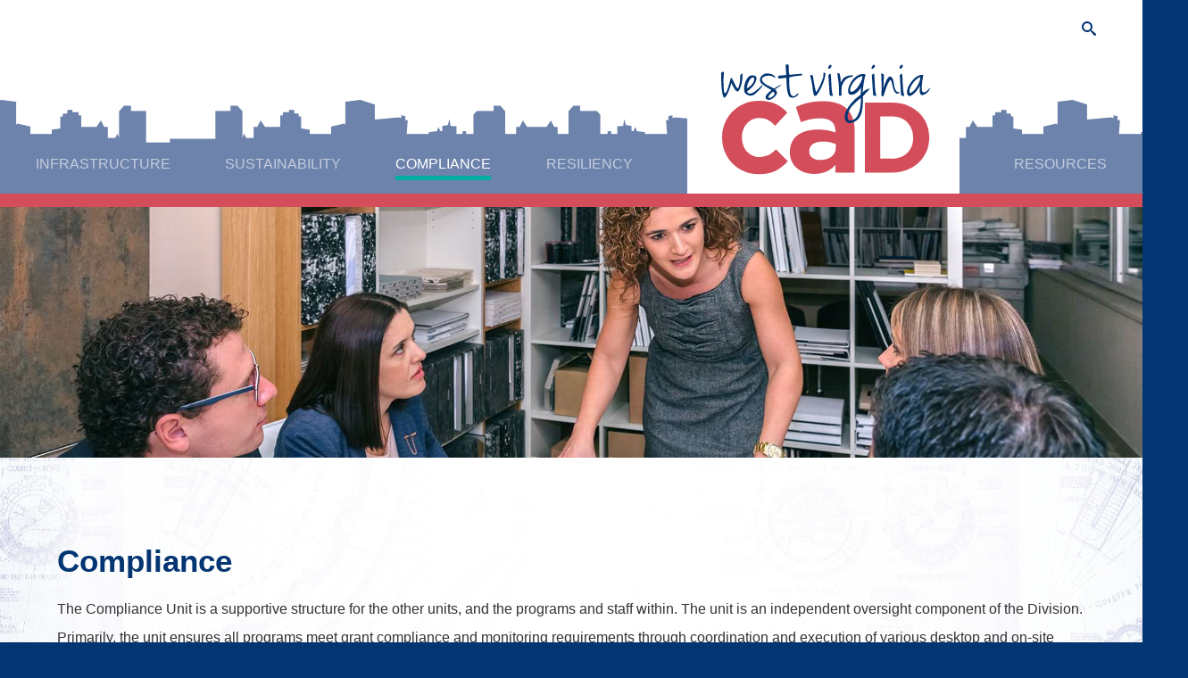

--- FILE ---
content_type: text/html; charset=utf-8
request_url: https://wvcad.org/compliance
body_size: 7907
content:
<!DOCTYPE html>
<html xmlns="http://www.w3.org/1999/xhtml" lang="en-US">
	<head><meta charset="utf-8" /><meta name="viewport" content="width=device-width" /><meta name="viewport" content="width=device-width, initial-scale=1.0, maximum-scale=1.0, user-scalable=no"><link rel="apple-touch-icon" sizes="180x180" href="/assets/favicon/apple-touch-icon.png"><link rel="icon" type="image/png" sizes="32x32" href="/assets/favicon/favicon-32x32.png"><link rel="icon" type="image/png" sizes="16x16" href="/assets/favicon/favicon-16x16.png"><link rel="manifest" href="/assets/favicon/manifest.json"><link rel="mask-icon" href="/assets/favicon/safari-pinned-tab.svg" color="#00a499"><link rel="shortcut icon" href="/assets/favicon/favicon.ico"><meta name="msapplication-config" content="/assets/favicon/browserconfig.xml"><meta name="theme-color" content="#00a499"><title>Compliance | West Virginia Community and Development Office</title><script src="https://code.jquery.com/jquery-3.2.1.min.js"></script><script src="https://cdnjs.cloudflare.com/ajax/libs/materialize/0.100.2/js/materialize.min.js"></script><link href="/cache/8a779dd416774a5bcfc037c89090265c.css?modified=1674851886" rel="stylesheet"><link href="/cache/9c679e0ebe8a265fece13db0df7ab8e3.css?modified=1526584388" rel="stylesheet"><link href="/library/fancybox/css/jquery.fancybox.min.css" rel="stylesheet" /></head><body class="red internal"><ul id="slide-out" class="side-nav collapsible collapsible-accordion"><li class="mobile-search"><form action="/search-results"><label for="mobile-search" style="display: none;">Search</label><input type="search" name="keywords" placeholder="Search" id="mobile-search"><input type="submit" value="Go"></form></li><li class=""><a  href="#" class="collapsible-header" >
					Infrastructure
				</a><div class="collapsible-body"><ul><li><a href="/infrastructure">Infrastructure</a></li><li class=""><a  href="/infrastructure/appalachian-regional-commission" target="">
					Appalachian Regional Commission Federal Grant Programs
				</a></li><li class=""><a  href="/infrastructure/community-development-block-grant" target="">
					Community Development Block Grant (CDBG)
				</a></li><li class=""><a  href="/infrastructure/mit" target="">
					Community Development Block Grant-Mitigation (CDBG-MIT)
				</a></li><li class=""><a  href="/infrastructure/rhp" target="">
					Community Development Block Grant-Recovery Housing Program (RHP)
				</a></li><li class=""><a  href="/infrastructure/broadband" target="">
					Broadband Internet Access
				</a></li><li class=""><a  href="/infrastructure/land-and-water-conservation-fund" target="">
					Land and Water Conservation Fund
				</a></li><li class=""><a  href="/infrastructure/neighborhood-stabilization-program" target="">
					Neighborhood Stabilization Program
				</a></li><li class=""><a  href="/infrastructure/main-street-wv-and-ontrac" target="">
					Main Street WV and ON TRAC
				</a></li></ul></div></li><li class=""><a  href="#" class="collapsible-header" >
					Sustainability
				</a><div class="collapsible-body"><ul><li><a href="/sustainability">Sustainability</a></li><li class=""><a  href="/sustainability/community-service-block-grant" target="">
					Community Service Block Grant
				</a></li><li class=""><a  href="/sustainability/esg" target="">
					Emergency Solutions Grant Program
				</a></li><li class=""><a  href="/sustainability/hopwa" target="">
					Housing Opportunities for Persons with AIDS
				</a></li><li class=""><a  href="/sustainability/weatherization-assistance-program" target="">
					Weatherization Assistance Program
				</a></li><li class=""><a  href="/sustainability/neighborhood-investment-program" target="">
					Neighborhood Investment Program
				</a></li><li class=""><a  href="/sustainability/clearinghouse" target="">
					Intergovernmental Review (Clearinghouse) 
				</a></li><li class=""><a  href="/sustainability/led" target="">
					Local Economic Development Grant (LED)
				</a></li><li class=""><a  href="/sustainability/liheap" target="">
					LIHEAP - Repair and Replace Program
				</a></li></ul></div></li><li class="active"><a  href="/compliance" target="">
					Compliance
				</a></li><li class=""><a  href="#" class="collapsible-header" >
					Resiliency
				</a><div class="collapsible-body"><ul><li><a href="/resiliency">Resiliency</a></li><li class=""><a  href="/resiliency/cdbg-disaster-recovery" target="">
					CDBG - Disaster Recovery
				</a></li></ul></div></li><li class="logo"><a  href="/" target="">
					Home
				</a></li><li class=""><a  href="#" class="collapsible-header" >
					Resources
				</a><div class="collapsible-body"><ul><li><a href="/resources">Resources</a></li><li class=""><a  href="/resources/sustainability-program-service-providers" target="">
					Individuals Seeking Assistance
				</a></li><li class=""><a  href="https://grants.wv.gov/" target="">
					Entities Seeking Funding
				</a></li><li class=""><a  href="/resources/public-notices" target="">
					Public Notices
				</a></li><li class=""><a  href="/resources/contact-us" target="">
					Contact Us
				</a></li></ul></div></li></ul><header><div class="wrap"><div class="search"><form action="/search-results"><label for="search" style="display:none;">Search</label><input type="search" name="keywords" placeholder="Search" id="search"></form></div><nav class="main-nav"><ul><li data-activates="infrastructure" class="open"><a href="/infrastructure" target=""
																																				 title="Infrastructure">
								Infrastructure
							</a><ul id="infrastructure" class="dropdown-content"><li><a href="/infrastructure/appalachian-regional-commission" target=""
																																				 title="Appalachian Regional Commission Federal Grant Programs">
								Appalachian Regional Commission Federal Grant Programs
							</a></li><li><a href="/infrastructure/community-development-block-grant" target=""
																																				 title="Community Development Block Grant (CDBG)">
								Community Development Block Grant (CDBG)
							</a></li><li><a href="/infrastructure/mit" target=""
																																				 title="Community Development Block Grant-Mitigation (CDBG-MIT)">
								Community Development Block Grant-Mitigation (CDBG-MIT)
							</a></li><li><a href="/infrastructure/rhp" target=""
																																				 title="Community Development Block Grant-Recovery Housing Program (RHP)">
								Community Development Block Grant-Recovery Housing Program (RHP)
							</a></li><li><a href="/infrastructure/broadband" target=""
																																				 title="Broadband Internet Access">
								Broadband Internet Access
							</a></li><li><a href="/infrastructure/land-and-water-conservation-fund" target=""
																																				 title="Land and Water Conservation Fund">
								Land and Water Conservation Fund
							</a></li><li><a href="/infrastructure/neighborhood-stabilization-program" target=""
																																				 title="Neighborhood Stabilization Program">
								Neighborhood Stabilization Program
							</a></li><li><a href="/infrastructure/main-street-wv-and-ontrac" target=""
																																				 title="Main Street WV and ON TRAC">
								Main Street WV and ON TRAC
							</a></li></ul></li><li data-activates="sustainability" class="open"><a href="/sustainability" target=""
																																				 title="Sustainability">
								Sustainability
							</a><ul id="sustainability" class="dropdown-content"><li><a href="/sustainability/community-service-block-grant" target=""
																																				 title="Community Service Block Grant">
								Community Service Block Grant
							</a></li><li><a href="/sustainability/esg" target=""
																																				 title="Emergency Solutions Grant Program">
								Emergency Solutions Grant Program
							</a></li><li><a href="/sustainability/hopwa" target=""
																																				 title="Housing Opportunities for Persons with AIDS">
								Housing Opportunities for Persons with AIDS
							</a></li><li><a href="/sustainability/weatherization-assistance-program" target=""
																																				 title="Weatherization Assistance Program">
								Weatherization Assistance Program
							</a></li><li><a href="/sustainability/neighborhood-investment-program" target=""
																																				 title="Neighborhood Investment Program">
								Neighborhood Investment Program
							</a></li><li><a href="/sustainability/clearinghouse" target=""
																																				 title="Intergovernmental Review (Clearinghouse) ">
								Intergovernmental Review (Clearinghouse) 
							</a></li><li><a href="/sustainability/led" target=""
																																				 title="Local Economic Development Grant (LED)">
								Local Economic Development Grant (LED)
							</a></li><li><a href="/sustainability/liheap" target=""
																																				 title="LIHEAP - Repair and Replace Program">
								LIHEAP - Repair and Replace Program
							</a></li></ul></li><li><a href="/compliance" target=""
									 class="active"																											 title="Compliance">
								Compliance
							</a></li><li data-activates="resiliency" class="open"><a href="/resiliency" target=""
																																				 title="Resiliency">
								Resiliency
							</a><ul id="resiliency" class="dropdown-content"><li><a href="/resiliency/cdbg-disaster-recovery" target=""
																																				 title="CDBG - Disaster Recovery">
								CDBG - Disaster Recovery
							</a></li></ul></li><li><a href="/" target=""
									 class="logo"																											 title="Home"><?xml version="1.0" encoding="utf-8"?><!-- Generator: Adobe Illustrator 22.0.0, SVG Export Plug-In . SVG Version: 6.00 Build 0)  --><svg version="1.1" id="Layer_1" xmlns="http://www.w3.org/2000/svg" xmlns:xlink="http://www.w3.org/1999/xlink" x="0px" y="0px"
	 viewBox="0 0 225 115" style="enable-background:new 0 0 225 115;" xml:space="preserve"><style type="text/css">
	.logo-main{fill:#ffffff;}
	.logo-script{fill:#9DB1C8;}
</style><path class="logo-main" d="M28.8,76.9v-0.2c0-16.6,12.7-30.3,30.6-30.3c11,0,17.8,3.7,23.3,9.8L72.6,67.1c-3.7-3.9-7.4-6.4-13.3-6.4
	c-8.3,0-14.1,7.3-14.1,15.9v0.2c0,8.9,5.8,16.1,14.8,16.1c5.5,0,9.4-2.4,13.4-6.2l9.7,9.8c-5.7,6.2-12.2,10.7-23.8,10.7
	C41.6,107.1,28.8,93.6,28.8,76.9"/><path class="logo-main" d="M84.8,89v-0.2c0-12.7,9.7-18.6,23.5-18.6c5.9,0,10.1,1,14.2,2.4v-1c0-6.9-4.2-10.7-12.5-10.7
	c-6.3,0-10.8,1.2-16.1,3.2l-4.1-12.6c6.4-2.8,12.7-4.7,22.6-4.7c9,0,15.6,2.4,19.7,6.5c4.4,4.4,6.3,10.8,6.3,18.6v33.9h-16v-6.3
	c-4,4.5-9.6,7.4-17.6,7.4C93.9,106.8,84.8,100.5,84.8,89 M122.8,85.2v-2.9c-2.8-1.3-6.5-2.2-10.6-2.2c-7.1,0-11.4,2.8-11.4,8v0.2
	c0,4.5,3.7,7.1,9,7.1C117.6,95.4,122.8,91.2,122.8,85.2"/><path class="logo-main" d="M146.8,48h22.5c18.2,0,30.7,12.5,30.7,28.7v0.2c0,16.3-12.6,28.9-30.7,28.9h-22.5 M169.3,94.3
	c10.4,0,17.4-7,17.4-17.3v-0.2c0-10.2-7-17.4-17.4-17.4h-9.8v34.8h9.8V94.3z"/><path class="logo-script" d="M31.3,40.1c0.1,0,0.3-0.1,0.6-0.4c0.3-0.3,0.6-0.8,0.9-1.7c0.4-0.9,0.8-2.1,1.3-3.7s1.1-3.7,1.8-6.3
	c0.2-0.5,0.4-0.7,0.7-0.5c0.3,0.2,0.5,0.6,0.7,1.1c0.1,0.2,0.3,0.7,0.7,1.4c0.4,0.8,0.7,1.6,1.2,2.5c0.4,0.9,0.9,1.7,1.3,2.4
	c0.4,0.7,0.8,1.1,1.1,1.1c0.4,0.1,0.7-0.3,1-1.2c0.3-0.9,0.5-1.9,0.7-3c0.2-1.2,0.3-2.4,0.4-3.6c0.1-1.2,0.1-2.1,0.1-2.8
	c0.1-0.1,0.3-0.3,0.5-0.6c0.3-0.3,0.5-0.6,0.8-0.7c0.3-0.2,0.5-0.2,0.6-0.1c0.1,0.1,0.1,0.6-0.1,1.3c0,1.9-0.1,3.7-0.4,5.3
	c-0.3,1.6-0.6,3.1-1.1,4.3c-0.4,1.2-0.8,2.1-1.3,2.8c-0.5,0.7-0.9,1-1.3,1c-0.5,0-1-0.3-1.5-0.9s-1-1.4-1.5-2.2s-0.9-1.6-1.3-2.4
	s-0.7-1.3-0.8-1.6c-0.2,1.1-0.6,2.3-1.1,3.8c-0.5,1.4-1,2.8-1.5,4s-1.1,2.3-1.7,3.2c-0.6,0.9-1.1,1.2-1.6,1.2c-0.5-0.3-0.8-1-1.1-2
	c-0.3-1-0.5-2.2-0.7-3.5s-0.3-2.8-0.4-4.2c-0.1-1.5-0.2-2.9-0.2-4.3S28,27.2,28,26.1v-2.3c0-0.3,0.1-0.5,0.3-0.7
	c0.2-0.2,0.4-0.3,0.6-0.4c0.3-0.1,0.5-0.2,0.7-0.2s0.4-0.1,0.5-0.1c0.2,0,0.2,0.1,0.2,0.4c0,0.3,0,0.9-0.1,1.7s-0.1,1.8-0.2,3.1
	s-0.1,2.8,0,4.7c0,0.5,0,1.3,0.1,2.2c0,0.9,0.1,1.8,0.1,2.7c0.1,0.9,0.1,1.6,0.3,2.2C30.9,39.8,31,40.1,31.3,40.1"/><path class="logo-script" d="M51.8,25.8c0.1,0,0.4-0.1,1-0.3c0.5-0.2,1-0.2,1.3-0.1c1.1,0,2,0.3,2.6,0.9s0.7,1.8,0.1,3.6c-0.7,2-1.7,3.6-3,5
	c-1.2,1.3-2.7,2.6-4.4,3.8c0.4,1,1,1.6,1.8,1.7s1.6,0,2.5-0.4s1.7-0.9,2.5-1.5s1.5-1.2,2-1.6c0.8-0.7,1.5-1.3,2-1.8s1-1.1,1.6-1.8
	c0.1-0.1,0.2-0.1,0.2,0s0,0.2,0,0.4c0,0.2-0.1,0.5-0.2,0.8s-0.2,0.5-0.4,0.7c-0.1,0.2-0.3,0.4-0.5,0.7c-0.2,0.3-0.5,0.6-0.8,0.9
	c-0.4,0.4-0.8,0.8-1.3,1.4c-0.6,0.5-1.2,1.1-1.7,1.6s-1.1,1-1.7,1.4s-1.3,0.7-2,0.8c-0.7,0.2-1.6,0.2-2.5,0
	c-0.8-0.3-1.4-0.6-1.9-0.9s-0.8-0.6-1.1-1c-0.3-0.3-0.4-0.6-0.6-0.9c0-0.2,0-0.4-0.1-0.6c-0.2-0.8-0.3-1.8-0.2-3.2
	c0-1.3,0.4-3,1.2-5.1c0.5-1.1,1.1-2,1.6-2.8C50.4,26.8,51.1,26.2,51.8,25.8 M49.3,36.1c0.5-0.3,1.1-0.7,1.8-1.1
	c0.7-0.5,1.3-1.1,1.9-1.7s1.1-1.4,1.6-2.1c0.4-0.8,0.7-1.6,0.7-2.5c0.1-0.6,0.1-1-0.1-1.2c-0.1-0.1-0.2-0.2-0.2-0.2
	c-0.7-0.3-1.3-0.2-2,0.3s-1.3,1.2-1.8,2.2c-0.5,0.9-1,2-1.4,3.1C49.5,34,49.3,35.1,49.3,36.1"/><path class="logo-script" d="M67.6,23.9c1,0.2,1.8,0.4,2.4,0.6c0.6,0.3,1.2,0.6,1.5,0.9c0.4,0.3,0.7,0.7,0.9,1c0.2,0.4,0.4,0.7,0.6,1
	c0,0.2-0.2,0.1-0.6-0.1c-0.3-0.2-0.7-0.4-1-0.6c-0.9-0.5-1.9-0.9-3.1-1s-2.3,0-3.4,0.2c-1,0.3-1.9,0.7-2.5,1.3s-0.8,1.4-0.5,2.3
	s0.9,1.7,1.7,2.3c0.8,0.7,1.7,1.3,2.7,1.8s1.9,1,2.9,1.4s1.8,0.9,2.4,1.3c0.8-0.4,1.4-0.8,2-1.1c0.5-0.3,1-0.6,1.5-0.8
	c0.4-0.3,0.9-0.5,1.3-0.7s1-0.5,1.5-0.7c0.1,0,0.1-0.1,0.2-0.1s0.1,0,0,0.1s-0.2,0.3-0.5,0.5s-0.7,0.5-1.2,0.9
	c-0.3,0.2-0.8,0.5-1.5,1s-1.5,1-2.4,1.5c0.5,0.4,0.8,0.9,1.1,1.3c0.2,0.4,0.4,0.9,0.5,1.4s0,1-0.3,1.5c-0.8,1.2-1.7,2.2-2.6,2.9
	c-1,0.7-1.9,1.2-2.7,1.5c-0.5,0.2-1.2,0.2-1.8,0.1c-0.7-0.2-1.2-0.5-1.6-0.9c-0.4-0.6-0.5-1.3-0.3-1.9s0.6-1.3,1.1-1.9
	s1.1-1.2,1.8-1.7c0.7-0.5,1.2-1,1.8-1.5c-0.4-0.4-1-0.9-2-1.4c-1-0.6-2.1-1.2-3.1-1.9c-1.1-0.7-2-1.4-2.9-2.2
	c-0.9-0.8-1.3-1.6-1.4-2.3c-0.2-0.9-0.1-1.7,0.3-2.5s0.9-1.5,1.6-2.1s1.6-1.1,2.5-1.3C65.6,23.8,66.6,23.7,67.6,23.9 M67.1,43.9
	c0.4,0.2,0.9,0.2,1.5,0c0.5-0.2,1.1-0.5,1.6-0.8c0.5-0.4,0.9-0.8,1.3-1.2c0.4-0.4,0.6-0.8,0.7-1.2c0.1-0.3,0-0.7-0.3-1
	c-0.3-0.4-0.7-0.7-1-0.9c-0.4,0.3-0.9,0.7-1.5,1.2c-0.5,0.5-1,1-1.4,1.5s-0.7,1-0.9,1.5C66.8,43.4,66.8,43.7,67.1,43.9"/><path class="logo-script" d="M84.2,24.9c1.7-0.1,3.3-0.2,4.9-0.4c1.6-0.1,3.3-0.3,5.1-0.4c0.4,0,0.6,0.2,0.8,0.6c0.1,0.4,0,0.6-0.5,0.7
	c-1.4,0.2-3.1,0.4-5,0.6c-1.9,0.3-3.6,0.6-5.3,1.1c0.1,1.2,0.1,2.4,0.1,3.7c0,1.3,0,2.5,0.1,3.7s0.2,2.4,0.4,3.6
	c0.2,1.1,0.5,2.2,0.8,3.2c0.5,0.7,1.1,1.1,1.6,1.2s1.1,0.1,1.5-0.1c0.5-0.2,0.9-0.4,1.3-0.8c0.4-0.4,0.8-0.7,1.1-1.1
	c0.3-0.3,0.5-0.3,0.7,0s0,0.7-0.5,1.2c-0.2,0.3-0.5,0.6-0.9,0.9c-0.4,0.3-0.8,0.6-1.3,0.8c-0.5,0.2-1,0.4-1.6,0.4
	c-0.6,0.1-1.3,0-2-0.2c-0.9-0.2-1.6-1-2-2.2s-0.8-2.6-1-4.2s-0.4-3.3-0.4-5.1c-0.1-1.8-0.2-3.3-0.3-4.7c-1.7,0.2-3,0.3-3.8,0.4
	c-0.8,0.1-1.4,0.2-1.7,0.2c-0.4,0-0.6,0-0.7-0.1s-0.3-0.3-0.6-0.5c0-0.2,0-0.4,0-0.6c0-0.2,0-0.3,0-0.4c0-0.1,0.1-0.2,0.2-0.4
	c0.1-0.1,0.4-0.2,0.8-0.3c0.6-0.2,1.4-0.2,2.5-0.3c1.1,0,2.2-0.1,3.2-0.3c0-1.2-0.1-2.2-0.1-2.9s-0.1-1.3-0.1-1.8s-0.1-1-0.1-1.5
	s0-1.2,0-2c0-0.2,0.1-0.3,0.3-0.4c0.2-0.1,0.5-0.2,0.7-0.2c0.3,0,0.5,0,0.8,0.1c0.2,0.1,0.4,0.2,0.5,0.4c0.1,0.4,0.2,0.9,0.2,1.5
	c0,0.7,0.1,1.4,0.1,2.2s0,1.5,0,2.3C84.3,23.7,84.3,24.3,84.2,24.9"/><path class="logo-script" d="M112.7,23.1c0-0.1,0-0.1,0.2-0.1c0.2,0.1,0.3,0.1,0.5,0.3c0.2,0.1,0.4,0.3,0.6,0.4c0.2,0.2,0.3,0.3,0.3,0.4
	c-0.4,3-1.3,6-2.5,9c-1.3,3-2.8,5.8-4.7,8.5c-0.5,0.5-1,0.8-1.4,0.8s-0.8-0.2-1-0.6c-0.3-0.8-0.5-1.9-0.7-3.1
	c-0.2-1.3-0.4-2.6-0.6-4c-0.2-1.4-0.5-2.9-0.7-4.3c-0.3-1.5-0.6-2.8-0.9-4.1c-0.2-0.7-0.2-1.1,0.1-1.2c0.3-0.1,0.8,0,1.7,0.3
	c0.1,0,0.3,0.5,0.4,1.5c0.2,1,0.3,2.2,0.6,3.6c0.2,1.4,0.5,2.9,0.8,4.5s0.7,2.9,1.1,4.1c0.1,0.1,0.3-0.2,0.7-0.7s0.8-1.3,1.2-2.1
	c0.5-0.9,1-1.9,1.5-3s1-2.3,1.5-3.5c0.4-1.2,0.8-2.3,1.1-3.5C112.4,24.9,112.6,23.9,112.7,23.1"/><path class="logo-script" d="M118.5,16.6c0.4-0.1,0.6,0.2,0.7,0.7c0.1,0.5,0,1-0.2,1.2c-0.4,0.4-0.7,0.7-0.8,0.9c-0.1,0.3-0.4,0.4-0.8,0.5
	c-0.2,0-0.4,0-0.6,0c-0.2,0-0.3-0.3-0.4-1c0.2-0.4,0.4-0.9,0.7-1.3C117.3,17.2,117.8,16.8,118.5,16.6 M118.6,24.2
	c0.2,1.9,0.3,3.9,0.4,6.2c0.1,2.2,0.2,4.6,0.4,7c0.2,1.2,0.3,2.2,0.5,2.9c0.2,0.7,0.3,1.4,0.4,2c-0.6,0.1-1.1,0.1-1.5,0
	s-0.7-0.3-1-0.5c-0.1-0.6-0.2-1.7-0.3-3.1s-0.2-3-0.3-4.7s-0.2-3.3-0.3-4.9s-0.2-2.9-0.3-3.8c0.2-0.1,0.3-0.2,0.4-0.4
	c0.1-0.2,0.2-0.3,0.3-0.4c0.1-0.1,0.3-0.2,0.5-0.3C118.1,24.1,118.3,24.1,118.6,24.2"/><path class="logo-script" d="M124.1,23.8c0-0.4,0.1-0.4,0.6-0.3c0.4,0.2,0.8,0.4,1.3,0.6c0.2,0.9,0.3,1.6,0.4,2.1c0.1,0.5,0.1,1,0.2,1.5
	c0,0.5,0.1,1,0.1,1.5s0.1,1.3,0.2,2.2c0.4-0.9,0.8-1.7,1.3-2.5s1.2-1.4,2-2c0.8-0.5,1.8-0.9,2.9-1.2c1.1-0.3,2.4-0.3,4-0.3
	c0,0.3-0.1,0.6-0.3,0.8s-0.7,0.4-1.5,0.5c-1.1,0.2-2.1,0.6-3,1.1c-0.8,0.6-1.6,1.2-2.2,2c-0.6,0.7-1.1,1.5-1.5,2.4
	c-0.4,0.8-0.7,1.6-0.9,2.3c0,0.4-0.1,0.8-0.1,1.5c-0.1,0.6-0.1,1.3-0.1,2s0,1.4-0.1,2.1c0,0.7,0,1.2,0.1,1.6c0,0.2,0,0.3-0.3,0.4
	c-0.2,0.1-0.5,0.2-0.7,0.2c-0.3,0-0.5,0-0.8-0.1c-0.2-0.1-0.3-0.2-0.3-0.4c0.1-4,0-7.5-0.3-10.4C124.6,28.7,124.3,26.1,124.1,23.8"
	/><path class="logo-script" d="M150.8,35.9c0.1,0.1,0.1,0.2,0,0.4c-0.1,0.2-0.2,0.4-0.4,0.6s-0.4,0.5-0.5,0.7c-0.2,0.2-0.3,0.4-0.4,0.4
	c-0.9,1.1-1.8,2-2.5,2.7c-0.7,0.8-1.3,1.4-1.8,2c0,0,0,0.3,0,0.7c0,0.4,0,0.6,0,0.7c-0.1,1.3-0.1,2.7-0.1,4s-0.1,2.7-0.3,4.1
	c-0.2,1.6-0.5,2.8-0.7,3.8c-0.3,1-0.5,1.7-0.8,2.3c-0.3,0.6-0.6,1.1-0.8,1.5c-0.3,0.4-0.6,0.9-1,1.4c-0.3,0.4-0.7,0.8-1.1,1.1
	c-0.4,0.3-0.9,0.7-1.6,1.1c-0.9,0.5-1.8,1-2.8,1.2c-1,0.3-1.9,0.3-2.7,0.1c-0.8-0.2-1.5-0.6-2.1-1.3c-0.6-0.7-0.9-1.8-1-3.2
	c-0.1-1.6,0.2-3.1,0.8-4.6s1.4-2.9,2.2-4.2c0.9-1.2,1.7-2.3,2.5-3.2c0.8-0.9,1.4-1.4,1.7-1.8c0.5-0.5,1-1,1.4-1.4s0.8-0.8,1.3-1.1
	c0.4-0.3,0.9-0.7,1.4-1.1s1.1-0.9,1.7-1.4c0.2-0.9,0.3-1.9,0.3-3c0-1,0-2.1,0-3.2c-0.7,1.4-1.5,2.6-2.3,3.4s-1.5,1.4-2.2,1.8
	c-0.6,0.4-1.2,0.7-1.6,0.8c-0.4,0.1-0.6,0.1-0.5,0.1c-0.7,0.1-1.3,0.1-1.8,0.1c-0.4-0.1-0.8-0.2-1.1-0.4c-0.3-0.2-0.4-0.4-0.6-0.6
	c-0.1-0.2-0.2-0.5-0.3-0.7c-0.2-1-0.2-2.1,0-3.1c0.2-1.1,0.5-2.1,1-3.1c0.4-1,0.9-1.9,1.4-2.7c0.5-0.8,1-1.5,1.4-2
	c0.1-0.1,0.3-0.3,0.6-0.6s0.7-0.7,1.1-1.1c0.5-0.4,1-0.8,1.7-1.3c0.7-0.4,1.5-0.8,2.4-1.2c0.9-0.2,1.8-0.3,2.7-0.3s1.7,0.2,2.3,0.7
	c-0.3,0.1-0.8,0.3-1.4,0.4c-0.6,0.2-1.1,0.3-1.3,0.4v0.1c0,0.1,0,0.2,0.1,0.2c-0.7-0.2-1.7,0.1-3.1,0.8c-1.4,0.7-2.9,2-4.6,4
	c-0.7,1.1-1.3,2-1.7,2.8s-0.7,1.6-0.8,2.2c-0.2,0.6-0.3,1.1-0.3,1.5s0,0.8,0.1,1c0,0.2,0.2,0.3,0.4,0.4s0.5,0.1,0.9,0.1
	c1-0.2,2-0.8,2.8-1.5c0.9-0.8,1.7-1.7,2.4-2.7s1.3-2,1.8-3c0.5-1,0.9-1.8,1.1-2.3c0.4-0.9,0.6-1.7,0.6-2.5s0-1.1-0.1-1.1h0.2l0,0
	c0,0-0.1,0-0.4,0.1c0.1-0.1,0.2-0.1,0.2-0.1c0.1,0,0.2,0,0.2-0.1v-0.1c0.1-0.1,0.1-0.1,0.2-0.1c0-0.1,0.1-0.2,0.3-0.2l0.3-0.1
	l0.2-0.1c0.2-0.1,0.3-0.1,0.3-0.2l0.1-0.1c0.1,0,0.2,0,0.3,0.1c0.2,0.1,0.4,0.1,0.8,0.3c-0.4,0.9-0.7,2.1-0.9,3.4
	c-0.3,1.3-0.5,2.7-0.7,4.1c-0.2,1.4-0.4,2.7-0.5,3.9c-0.1,1.2-0.3,2.2-0.4,2.9c0.3-0.3,0.8-0.7,1.4-1.1c0.6-0.4,1.2-0.9,1.8-1.3
	C149.3,36.9,150.1,36.4,150.8,35.9 M143.5,46c0.1-0.9,0.1-1.4-0.1-1.6c-0.1-0.1-0.2-0.2-0.3-0.1c-1.1,0.9-1.9,1.6-2.6,2.2
	c-0.7,0.6-1.1,1-1.3,1.2c-1.9,1.8-3.3,3.3-4.2,4.6c-0.9,1.3-1.5,2.6-1.8,3.7c-0.4,1.2-0.7,2.3-0.7,3.3c-0.1,1,0.2,1.9,0.7,2.8
	c1,0.7,2,0.9,3.2,0.4c1.1-0.5,2.2-1.1,3.2-2.1c1.1-1.3,2-3.1,2.7-5.4C143,52.7,143.4,49.7,143.5,46"/><path class="logo-script" d="M154.4,16.6c0.4-0.1,0.6,0.2,0.7,0.7c0.1,0.5,0,1-0.2,1.2c-0.4,0.4-0.7,0.7-0.8,0.9c-0.1,0.3-0.4,0.4-0.8,0.5
	c-0.2,0-0.4,0-0.6,0c-0.2,0-0.3-0.3-0.4-1c0.2-0.4,0.4-0.9,0.7-1.3C153.2,17.2,153.7,16.8,154.4,16.6 M154.5,24.2
	c0.2,1.9,0.3,3.9,0.4,6.2c0.1,2.2,0.2,4.6,0.4,7c0.2,1.2,0.3,2.2,0.5,2.9c0.2,0.7,0.3,1.4,0.4,2c-0.6,0.1-1.1,0.1-1.5,0
	s-0.7-0.3-1-0.5c-0.1-0.6-0.2-1.7-0.3-3.1s-0.2-3-0.3-4.7s-0.2-3.3-0.3-4.9s-0.2-2.9-0.3-3.8c0.2-0.1,0.3-0.2,0.4-0.4
	c0.1-0.2,0.2-0.3,0.3-0.4c0.1-0.1,0.3-0.2,0.5-0.3C154,24.1,154.2,24.1,154.5,24.2"/><path class="logo-script" d="M162.4,24.5c0,1.1,0,2.2,0,3.3s0,2.1-0.1,3.2c0,1,0,2-0.1,2.9c0,0.9,0,1.7-0.1,2.4c0-0.2,0.1-0.5,0.3-1.1
	s0.4-1.3,0.7-2.1c0.3-0.8,0.7-1.6,1-2.5c0.4-0.9,0.8-1.7,1.2-2.3c0.4-0.7,0.9-1.2,1.3-1.6c0.4-0.4,0.9-0.5,1.3-0.4
	c0.9,0.4,1.5,1,1.8,1.7s0.6,1.6,0.8,2.5c0.2,1,0.3,2,0.5,3.2s0.5,2.4,1.1,3.7c0.2,0.6,0.6,1,1,1.3s0.9,0.5,1.3,0.6
	c0.4,0.1,0.7,0.2,1,0.2s0.3,0.1,0.3,0.2c-1,0.7-1.8,1-2.5,0.8s-1.3-0.8-1.8-1.5c-0.5-0.8-0.9-1.8-1.2-2.9s-0.6-2.2-0.8-3.2
	c-0.3-1-0.5-1.9-0.7-2.6c-0.2-0.7-0.4-1.1-0.6-1.1c-0.4,0-0.7,0.4-1.1,1c-0.4,0.6-0.8,1.4-1.3,2.3c-0.4,0.9-0.8,2-1.2,3.1
	s-0.8,2.2-1.1,3.1c-0.3,1-0.6,1.8-0.8,2.5s-0.3,1.1-0.4,1.3c-0.6,0-0.9,0-1.1,0.1s-0.4-0.2-0.7-0.6c0.2-3.4,0.3-6.7,0.2-9.7
	c-0.1-3.1-0.1-5.7-0.3-8c0-0.4,0.1-0.5,0.3-0.5s0.4,0.1,0.6,0.2c0.2,0.2,0.4,0.3,0.7,0.5C162,24.4,162.2,24.5,162.4,24.5"/><path class="logo-script" d="M177.4,16.6c0.4-0.1,0.6,0.2,0.7,0.7c0.1,0.5,0,1-0.2,1.2c-0.4,0.4-0.7,0.7-0.8,0.9c-0.1,0.3-0.4,0.4-0.8,0.5
	c-0.2,0-0.4,0-0.6,0c-0.2,0-0.3-0.3-0.4-1c0.2-0.4,0.4-0.9,0.7-1.3C176.2,17.2,176.7,16.8,177.4,16.6 M177.6,24.2
	c0.2,1.9,0.3,3.9,0.4,6.2c0.1,2.2,0.2,4.6,0.4,7c0.2,1.2,0.3,2.2,0.5,2.9c0.2,0.7,0.3,1.4,0.4,2c-0.6,0.1-1.1,0.1-1.5,0
	s-0.7-0.3-1-0.5c-0.1-0.6-0.2-1.7-0.3-3.1s-0.2-3-0.3-4.7s-0.2-3.3-0.3-4.9s-0.2-2.9-0.3-3.8c0.2-0.1,0.3-0.2,0.4-0.4
	c0.1-0.2,0.2-0.3,0.3-0.4c0.1-0.1,0.3-0.2,0.5-0.3C177,24.1,177.3,24.1,177.6,24.2"/><path class="logo-script" d="M195.1,25.1c0,0.2-0.1,0.7-0.3,1.5c-0.1,0.7-0.3,1.6-0.4,2.6c-0.2,1-0.3,2-0.4,3.1c-0.1,1.1-0.2,2.1-0.2,3.1
	s0,1.8,0.2,2.5c0.1,0.7,0.4,1.1,0.7,1.3c0.9,0.4,1.8,0.3,2.7-0.4c0.9-0.7,2-1.8,3.3-3.3c0.1,0,0.1,0.2,0,0.5s-0.3,0.7-0.5,1
	c-0.2,0.4-0.4,0.7-0.6,1.1c-0.2,0.4-0.4,0.6-0.5,0.7c-0.3,0.4-0.8,0.8-1.3,1.3c-0.6,0.5-1.2,0.9-1.9,1.2c-0.7,0.3-1.3,0.4-1.9,0.4
	c-0.6,0-1.1-0.4-1.5-1.1c-0.2-0.5-0.3-1-0.4-1.7c0-0.7,0-1.4,0-2.1s0.1-1.3,0.2-1.9c0.1-0.6,0.1-1,0.2-1.3c-0.8,1.5-1.8,3-2.8,4.3
	c-1.1,1.4-2.1,2.4-3.1,3.2c-1,0.8-1.9,1.2-2.8,1.3c-0.9,0.1-1.5-0.4-2-1.5c-0.3-1-0.3-2.2,0-3.4c0.3-1.3,0.7-2.4,1.2-3.4
	c0.8-1.4,1.7-2.7,2.6-3.9c0.9-1.2,1.9-2.2,2.9-3s2.1-1.4,3.2-1.8C192.7,25,193.9,24.9,195.1,25.1 M184.1,40c0.4,0.1,1-0.2,1.9-0.9
	c0.9-0.7,1.8-1.6,2.7-2.8c0.9-1.2,1.8-2.6,2.5-4.2c0.8-1.6,1.3-3.2,1.5-5H192c-0.3,0-0.6,0.1-1,0.4c-1.5,1-2.7,2.1-3.8,3.4
	c-1.1,1.3-1.9,2.6-2.5,3.8c-0.6,1.2-0.9,2.3-1.1,3.3C183.6,39,183.7,39.6,184.1,40"/></svg></a></li><li data-activates="resources" class="open"><a href="/resources" target=""
																																				 title="Resources">
								Resources
							</a><ul id="resources" class="dropdown-content"><li><a href="/resources/sustainability-program-service-providers" target=""
																																				 title="Individuals Seeking Assistance">
								Individuals Seeking Assistance
							</a></li><li><a href="https://grants.wv.gov/" target=""
																																				 title="Entities Seeking Funding">
								Entities Seeking Funding
							</a></li><li><a href="/resources/public-notices" target=""
																																				 title="Public Notices">
								Public Notices
							</a></li><li><a href="/resources/contact-us" target=""
																																				 title="Contact Us">
								Contact Us
							</a></li></ul></li></ul></nav><div class="mobile-header"><a href="#" data-activates="slide-out" class="button-collapse"><svg id="hamburger" height="36" viewBox="0 0 24 24" width="36" xmlns="http://www.w3.org/2000/svg"><path d="M0 0h24v24H0z" fill="none"/><path d="M3 18h18v-2H3v2zm0-5h18v-2H3v2zm0-7v2h18V6H3z"/></svg></a><a href="https://wvcad.org/"><?xml version="1.0" encoding="utf-8"?><!-- Generator: Adobe Illustrator 22.0.0, SVG Export Plug-In . SVG Version: 6.00 Build 0)  --><svg version="1.1" id="Layer_1" xmlns="http://www.w3.org/2000/svg" xmlns:xlink="http://www.w3.org/1999/xlink" x="0px" y="0px"
	 viewBox="0 0 225 115" style="enable-background:new 0 0 225 115;" xml:space="preserve"><style type="text/css">
	.logo-main{fill:#ffffff;}
	.logo-script{fill:#9DB1C8;}
</style><path class="logo-main" d="M28.8,76.9v-0.2c0-16.6,12.7-30.3,30.6-30.3c11,0,17.8,3.7,23.3,9.8L72.6,67.1c-3.7-3.9-7.4-6.4-13.3-6.4
	c-8.3,0-14.1,7.3-14.1,15.9v0.2c0,8.9,5.8,16.1,14.8,16.1c5.5,0,9.4-2.4,13.4-6.2l9.7,9.8c-5.7,6.2-12.2,10.7-23.8,10.7
	C41.6,107.1,28.8,93.6,28.8,76.9"/><path class="logo-main" d="M84.8,89v-0.2c0-12.7,9.7-18.6,23.5-18.6c5.9,0,10.1,1,14.2,2.4v-1c0-6.9-4.2-10.7-12.5-10.7
	c-6.3,0-10.8,1.2-16.1,3.2l-4.1-12.6c6.4-2.8,12.7-4.7,22.6-4.7c9,0,15.6,2.4,19.7,6.5c4.4,4.4,6.3,10.8,6.3,18.6v33.9h-16v-6.3
	c-4,4.5-9.6,7.4-17.6,7.4C93.9,106.8,84.8,100.5,84.8,89 M122.8,85.2v-2.9c-2.8-1.3-6.5-2.2-10.6-2.2c-7.1,0-11.4,2.8-11.4,8v0.2
	c0,4.5,3.7,7.1,9,7.1C117.6,95.4,122.8,91.2,122.8,85.2"/><path class="logo-main" d="M146.8,48h22.5c18.2,0,30.7,12.5,30.7,28.7v0.2c0,16.3-12.6,28.9-30.7,28.9h-22.5 M169.3,94.3
	c10.4,0,17.4-7,17.4-17.3v-0.2c0-10.2-7-17.4-17.4-17.4h-9.8v34.8h9.8V94.3z"/><path class="logo-script" d="M31.3,40.1c0.1,0,0.3-0.1,0.6-0.4c0.3-0.3,0.6-0.8,0.9-1.7c0.4-0.9,0.8-2.1,1.3-3.7s1.1-3.7,1.8-6.3
	c0.2-0.5,0.4-0.7,0.7-0.5c0.3,0.2,0.5,0.6,0.7,1.1c0.1,0.2,0.3,0.7,0.7,1.4c0.4,0.8,0.7,1.6,1.2,2.5c0.4,0.9,0.9,1.7,1.3,2.4
	c0.4,0.7,0.8,1.1,1.1,1.1c0.4,0.1,0.7-0.3,1-1.2c0.3-0.9,0.5-1.9,0.7-3c0.2-1.2,0.3-2.4,0.4-3.6c0.1-1.2,0.1-2.1,0.1-2.8
	c0.1-0.1,0.3-0.3,0.5-0.6c0.3-0.3,0.5-0.6,0.8-0.7c0.3-0.2,0.5-0.2,0.6-0.1c0.1,0.1,0.1,0.6-0.1,1.3c0,1.9-0.1,3.7-0.4,5.3
	c-0.3,1.6-0.6,3.1-1.1,4.3c-0.4,1.2-0.8,2.1-1.3,2.8c-0.5,0.7-0.9,1-1.3,1c-0.5,0-1-0.3-1.5-0.9s-1-1.4-1.5-2.2s-0.9-1.6-1.3-2.4
	s-0.7-1.3-0.8-1.6c-0.2,1.1-0.6,2.3-1.1,3.8c-0.5,1.4-1,2.8-1.5,4s-1.1,2.3-1.7,3.2c-0.6,0.9-1.1,1.2-1.6,1.2c-0.5-0.3-0.8-1-1.1-2
	c-0.3-1-0.5-2.2-0.7-3.5s-0.3-2.8-0.4-4.2c-0.1-1.5-0.2-2.9-0.2-4.3S28,27.2,28,26.1v-2.3c0-0.3,0.1-0.5,0.3-0.7
	c0.2-0.2,0.4-0.3,0.6-0.4c0.3-0.1,0.5-0.2,0.7-0.2s0.4-0.1,0.5-0.1c0.2,0,0.2,0.1,0.2,0.4c0,0.3,0,0.9-0.1,1.7s-0.1,1.8-0.2,3.1
	s-0.1,2.8,0,4.7c0,0.5,0,1.3,0.1,2.2c0,0.9,0.1,1.8,0.1,2.7c0.1,0.9,0.1,1.6,0.3,2.2C30.9,39.8,31,40.1,31.3,40.1"/><path class="logo-script" d="M51.8,25.8c0.1,0,0.4-0.1,1-0.3c0.5-0.2,1-0.2,1.3-0.1c1.1,0,2,0.3,2.6,0.9s0.7,1.8,0.1,3.6c-0.7,2-1.7,3.6-3,5
	c-1.2,1.3-2.7,2.6-4.4,3.8c0.4,1,1,1.6,1.8,1.7s1.6,0,2.5-0.4s1.7-0.9,2.5-1.5s1.5-1.2,2-1.6c0.8-0.7,1.5-1.3,2-1.8s1-1.1,1.6-1.8
	c0.1-0.1,0.2-0.1,0.2,0s0,0.2,0,0.4c0,0.2-0.1,0.5-0.2,0.8s-0.2,0.5-0.4,0.7c-0.1,0.2-0.3,0.4-0.5,0.7c-0.2,0.3-0.5,0.6-0.8,0.9
	c-0.4,0.4-0.8,0.8-1.3,1.4c-0.6,0.5-1.2,1.1-1.7,1.6s-1.1,1-1.7,1.4s-1.3,0.7-2,0.8c-0.7,0.2-1.6,0.2-2.5,0
	c-0.8-0.3-1.4-0.6-1.9-0.9s-0.8-0.6-1.1-1c-0.3-0.3-0.4-0.6-0.6-0.9c0-0.2,0-0.4-0.1-0.6c-0.2-0.8-0.3-1.8-0.2-3.2
	c0-1.3,0.4-3,1.2-5.1c0.5-1.1,1.1-2,1.6-2.8C50.4,26.8,51.1,26.2,51.8,25.8 M49.3,36.1c0.5-0.3,1.1-0.7,1.8-1.1
	c0.7-0.5,1.3-1.1,1.9-1.7s1.1-1.4,1.6-2.1c0.4-0.8,0.7-1.6,0.7-2.5c0.1-0.6,0.1-1-0.1-1.2c-0.1-0.1-0.2-0.2-0.2-0.2
	c-0.7-0.3-1.3-0.2-2,0.3s-1.3,1.2-1.8,2.2c-0.5,0.9-1,2-1.4,3.1C49.5,34,49.3,35.1,49.3,36.1"/><path class="logo-script" d="M67.6,23.9c1,0.2,1.8,0.4,2.4,0.6c0.6,0.3,1.2,0.6,1.5,0.9c0.4,0.3,0.7,0.7,0.9,1c0.2,0.4,0.4,0.7,0.6,1
	c0,0.2-0.2,0.1-0.6-0.1c-0.3-0.2-0.7-0.4-1-0.6c-0.9-0.5-1.9-0.9-3.1-1s-2.3,0-3.4,0.2c-1,0.3-1.9,0.7-2.5,1.3s-0.8,1.4-0.5,2.3
	s0.9,1.7,1.7,2.3c0.8,0.7,1.7,1.3,2.7,1.8s1.9,1,2.9,1.4s1.8,0.9,2.4,1.3c0.8-0.4,1.4-0.8,2-1.1c0.5-0.3,1-0.6,1.5-0.8
	c0.4-0.3,0.9-0.5,1.3-0.7s1-0.5,1.5-0.7c0.1,0,0.1-0.1,0.2-0.1s0.1,0,0,0.1s-0.2,0.3-0.5,0.5s-0.7,0.5-1.2,0.9
	c-0.3,0.2-0.8,0.5-1.5,1s-1.5,1-2.4,1.5c0.5,0.4,0.8,0.9,1.1,1.3c0.2,0.4,0.4,0.9,0.5,1.4s0,1-0.3,1.5c-0.8,1.2-1.7,2.2-2.6,2.9
	c-1,0.7-1.9,1.2-2.7,1.5c-0.5,0.2-1.2,0.2-1.8,0.1c-0.7-0.2-1.2-0.5-1.6-0.9c-0.4-0.6-0.5-1.3-0.3-1.9s0.6-1.3,1.1-1.9
	s1.1-1.2,1.8-1.7c0.7-0.5,1.2-1,1.8-1.5c-0.4-0.4-1-0.9-2-1.4c-1-0.6-2.1-1.2-3.1-1.9c-1.1-0.7-2-1.4-2.9-2.2
	c-0.9-0.8-1.3-1.6-1.4-2.3c-0.2-0.9-0.1-1.7,0.3-2.5s0.9-1.5,1.6-2.1s1.6-1.1,2.5-1.3C65.6,23.8,66.6,23.7,67.6,23.9 M67.1,43.9
	c0.4,0.2,0.9,0.2,1.5,0c0.5-0.2,1.1-0.5,1.6-0.8c0.5-0.4,0.9-0.8,1.3-1.2c0.4-0.4,0.6-0.8,0.7-1.2c0.1-0.3,0-0.7-0.3-1
	c-0.3-0.4-0.7-0.7-1-0.9c-0.4,0.3-0.9,0.7-1.5,1.2c-0.5,0.5-1,1-1.4,1.5s-0.7,1-0.9,1.5C66.8,43.4,66.8,43.7,67.1,43.9"/><path class="logo-script" d="M84.2,24.9c1.7-0.1,3.3-0.2,4.9-0.4c1.6-0.1,3.3-0.3,5.1-0.4c0.4,0,0.6,0.2,0.8,0.6c0.1,0.4,0,0.6-0.5,0.7
	c-1.4,0.2-3.1,0.4-5,0.6c-1.9,0.3-3.6,0.6-5.3,1.1c0.1,1.2,0.1,2.4,0.1,3.7c0,1.3,0,2.5,0.1,3.7s0.2,2.4,0.4,3.6
	c0.2,1.1,0.5,2.2,0.8,3.2c0.5,0.7,1.1,1.1,1.6,1.2s1.1,0.1,1.5-0.1c0.5-0.2,0.9-0.4,1.3-0.8c0.4-0.4,0.8-0.7,1.1-1.1
	c0.3-0.3,0.5-0.3,0.7,0s0,0.7-0.5,1.2c-0.2,0.3-0.5,0.6-0.9,0.9c-0.4,0.3-0.8,0.6-1.3,0.8c-0.5,0.2-1,0.4-1.6,0.4
	c-0.6,0.1-1.3,0-2-0.2c-0.9-0.2-1.6-1-2-2.2s-0.8-2.6-1-4.2s-0.4-3.3-0.4-5.1c-0.1-1.8-0.2-3.3-0.3-4.7c-1.7,0.2-3,0.3-3.8,0.4
	c-0.8,0.1-1.4,0.2-1.7,0.2c-0.4,0-0.6,0-0.7-0.1s-0.3-0.3-0.6-0.5c0-0.2,0-0.4,0-0.6c0-0.2,0-0.3,0-0.4c0-0.1,0.1-0.2,0.2-0.4
	c0.1-0.1,0.4-0.2,0.8-0.3c0.6-0.2,1.4-0.2,2.5-0.3c1.1,0,2.2-0.1,3.2-0.3c0-1.2-0.1-2.2-0.1-2.9s-0.1-1.3-0.1-1.8s-0.1-1-0.1-1.5
	s0-1.2,0-2c0-0.2,0.1-0.3,0.3-0.4c0.2-0.1,0.5-0.2,0.7-0.2c0.3,0,0.5,0,0.8,0.1c0.2,0.1,0.4,0.2,0.5,0.4c0.1,0.4,0.2,0.9,0.2,1.5
	c0,0.7,0.1,1.4,0.1,2.2s0,1.5,0,2.3C84.3,23.7,84.3,24.3,84.2,24.9"/><path class="logo-script" d="M112.7,23.1c0-0.1,0-0.1,0.2-0.1c0.2,0.1,0.3,0.1,0.5,0.3c0.2,0.1,0.4,0.3,0.6,0.4c0.2,0.2,0.3,0.3,0.3,0.4
	c-0.4,3-1.3,6-2.5,9c-1.3,3-2.8,5.8-4.7,8.5c-0.5,0.5-1,0.8-1.4,0.8s-0.8-0.2-1-0.6c-0.3-0.8-0.5-1.9-0.7-3.1
	c-0.2-1.3-0.4-2.6-0.6-4c-0.2-1.4-0.5-2.9-0.7-4.3c-0.3-1.5-0.6-2.8-0.9-4.1c-0.2-0.7-0.2-1.1,0.1-1.2c0.3-0.1,0.8,0,1.7,0.3
	c0.1,0,0.3,0.5,0.4,1.5c0.2,1,0.3,2.2,0.6,3.6c0.2,1.4,0.5,2.9,0.8,4.5s0.7,2.9,1.1,4.1c0.1,0.1,0.3-0.2,0.7-0.7s0.8-1.3,1.2-2.1
	c0.5-0.9,1-1.9,1.5-3s1-2.3,1.5-3.5c0.4-1.2,0.8-2.3,1.1-3.5C112.4,24.9,112.6,23.9,112.7,23.1"/><path class="logo-script" d="M118.5,16.6c0.4-0.1,0.6,0.2,0.7,0.7c0.1,0.5,0,1-0.2,1.2c-0.4,0.4-0.7,0.7-0.8,0.9c-0.1,0.3-0.4,0.4-0.8,0.5
	c-0.2,0-0.4,0-0.6,0c-0.2,0-0.3-0.3-0.4-1c0.2-0.4,0.4-0.9,0.7-1.3C117.3,17.2,117.8,16.8,118.5,16.6 M118.6,24.2
	c0.2,1.9,0.3,3.9,0.4,6.2c0.1,2.2,0.2,4.6,0.4,7c0.2,1.2,0.3,2.2,0.5,2.9c0.2,0.7,0.3,1.4,0.4,2c-0.6,0.1-1.1,0.1-1.5,0
	s-0.7-0.3-1-0.5c-0.1-0.6-0.2-1.7-0.3-3.1s-0.2-3-0.3-4.7s-0.2-3.3-0.3-4.9s-0.2-2.9-0.3-3.8c0.2-0.1,0.3-0.2,0.4-0.4
	c0.1-0.2,0.2-0.3,0.3-0.4c0.1-0.1,0.3-0.2,0.5-0.3C118.1,24.1,118.3,24.1,118.6,24.2"/><path class="logo-script" d="M124.1,23.8c0-0.4,0.1-0.4,0.6-0.3c0.4,0.2,0.8,0.4,1.3,0.6c0.2,0.9,0.3,1.6,0.4,2.1c0.1,0.5,0.1,1,0.2,1.5
	c0,0.5,0.1,1,0.1,1.5s0.1,1.3,0.2,2.2c0.4-0.9,0.8-1.7,1.3-2.5s1.2-1.4,2-2c0.8-0.5,1.8-0.9,2.9-1.2c1.1-0.3,2.4-0.3,4-0.3
	c0,0.3-0.1,0.6-0.3,0.8s-0.7,0.4-1.5,0.5c-1.1,0.2-2.1,0.6-3,1.1c-0.8,0.6-1.6,1.2-2.2,2c-0.6,0.7-1.1,1.5-1.5,2.4
	c-0.4,0.8-0.7,1.6-0.9,2.3c0,0.4-0.1,0.8-0.1,1.5c-0.1,0.6-0.1,1.3-0.1,2s0,1.4-0.1,2.1c0,0.7,0,1.2,0.1,1.6c0,0.2,0,0.3-0.3,0.4
	c-0.2,0.1-0.5,0.2-0.7,0.2c-0.3,0-0.5,0-0.8-0.1c-0.2-0.1-0.3-0.2-0.3-0.4c0.1-4,0-7.5-0.3-10.4C124.6,28.7,124.3,26.1,124.1,23.8"
	/><path class="logo-script" d="M150.8,35.9c0.1,0.1,0.1,0.2,0,0.4c-0.1,0.2-0.2,0.4-0.4,0.6s-0.4,0.5-0.5,0.7c-0.2,0.2-0.3,0.4-0.4,0.4
	c-0.9,1.1-1.8,2-2.5,2.7c-0.7,0.8-1.3,1.4-1.8,2c0,0,0,0.3,0,0.7c0,0.4,0,0.6,0,0.7c-0.1,1.3-0.1,2.7-0.1,4s-0.1,2.7-0.3,4.1
	c-0.2,1.6-0.5,2.8-0.7,3.8c-0.3,1-0.5,1.7-0.8,2.3c-0.3,0.6-0.6,1.1-0.8,1.5c-0.3,0.4-0.6,0.9-1,1.4c-0.3,0.4-0.7,0.8-1.1,1.1
	c-0.4,0.3-0.9,0.7-1.6,1.1c-0.9,0.5-1.8,1-2.8,1.2c-1,0.3-1.9,0.3-2.7,0.1c-0.8-0.2-1.5-0.6-2.1-1.3c-0.6-0.7-0.9-1.8-1-3.2
	c-0.1-1.6,0.2-3.1,0.8-4.6s1.4-2.9,2.2-4.2c0.9-1.2,1.7-2.3,2.5-3.2c0.8-0.9,1.4-1.4,1.7-1.8c0.5-0.5,1-1,1.4-1.4s0.8-0.8,1.3-1.1
	c0.4-0.3,0.9-0.7,1.4-1.1s1.1-0.9,1.7-1.4c0.2-0.9,0.3-1.9,0.3-3c0-1,0-2.1,0-3.2c-0.7,1.4-1.5,2.6-2.3,3.4s-1.5,1.4-2.2,1.8
	c-0.6,0.4-1.2,0.7-1.6,0.8c-0.4,0.1-0.6,0.1-0.5,0.1c-0.7,0.1-1.3,0.1-1.8,0.1c-0.4-0.1-0.8-0.2-1.1-0.4c-0.3-0.2-0.4-0.4-0.6-0.6
	c-0.1-0.2-0.2-0.5-0.3-0.7c-0.2-1-0.2-2.1,0-3.1c0.2-1.1,0.5-2.1,1-3.1c0.4-1,0.9-1.9,1.4-2.7c0.5-0.8,1-1.5,1.4-2
	c0.1-0.1,0.3-0.3,0.6-0.6s0.7-0.7,1.1-1.1c0.5-0.4,1-0.8,1.7-1.3c0.7-0.4,1.5-0.8,2.4-1.2c0.9-0.2,1.8-0.3,2.7-0.3s1.7,0.2,2.3,0.7
	c-0.3,0.1-0.8,0.3-1.4,0.4c-0.6,0.2-1.1,0.3-1.3,0.4v0.1c0,0.1,0,0.2,0.1,0.2c-0.7-0.2-1.7,0.1-3.1,0.8c-1.4,0.7-2.9,2-4.6,4
	c-0.7,1.1-1.3,2-1.7,2.8s-0.7,1.6-0.8,2.2c-0.2,0.6-0.3,1.1-0.3,1.5s0,0.8,0.1,1c0,0.2,0.2,0.3,0.4,0.4s0.5,0.1,0.9,0.1
	c1-0.2,2-0.8,2.8-1.5c0.9-0.8,1.7-1.7,2.4-2.7s1.3-2,1.8-3c0.5-1,0.9-1.8,1.1-2.3c0.4-0.9,0.6-1.7,0.6-2.5s0-1.1-0.1-1.1h0.2l0,0
	c0,0-0.1,0-0.4,0.1c0.1-0.1,0.2-0.1,0.2-0.1c0.1,0,0.2,0,0.2-0.1v-0.1c0.1-0.1,0.1-0.1,0.2-0.1c0-0.1,0.1-0.2,0.3-0.2l0.3-0.1
	l0.2-0.1c0.2-0.1,0.3-0.1,0.3-0.2l0.1-0.1c0.1,0,0.2,0,0.3,0.1c0.2,0.1,0.4,0.1,0.8,0.3c-0.4,0.9-0.7,2.1-0.9,3.4
	c-0.3,1.3-0.5,2.7-0.7,4.1c-0.2,1.4-0.4,2.7-0.5,3.9c-0.1,1.2-0.3,2.2-0.4,2.9c0.3-0.3,0.8-0.7,1.4-1.1c0.6-0.4,1.2-0.9,1.8-1.3
	C149.3,36.9,150.1,36.4,150.8,35.9 M143.5,46c0.1-0.9,0.1-1.4-0.1-1.6c-0.1-0.1-0.2-0.2-0.3-0.1c-1.1,0.9-1.9,1.6-2.6,2.2
	c-0.7,0.6-1.1,1-1.3,1.2c-1.9,1.8-3.3,3.3-4.2,4.6c-0.9,1.3-1.5,2.6-1.8,3.7c-0.4,1.2-0.7,2.3-0.7,3.3c-0.1,1,0.2,1.9,0.7,2.8
	c1,0.7,2,0.9,3.2,0.4c1.1-0.5,2.2-1.1,3.2-2.1c1.1-1.3,2-3.1,2.7-5.4C143,52.7,143.4,49.7,143.5,46"/><path class="logo-script" d="M154.4,16.6c0.4-0.1,0.6,0.2,0.7,0.7c0.1,0.5,0,1-0.2,1.2c-0.4,0.4-0.7,0.7-0.8,0.9c-0.1,0.3-0.4,0.4-0.8,0.5
	c-0.2,0-0.4,0-0.6,0c-0.2,0-0.3-0.3-0.4-1c0.2-0.4,0.4-0.9,0.7-1.3C153.2,17.2,153.7,16.8,154.4,16.6 M154.5,24.2
	c0.2,1.9,0.3,3.9,0.4,6.2c0.1,2.2,0.2,4.6,0.4,7c0.2,1.2,0.3,2.2,0.5,2.9c0.2,0.7,0.3,1.4,0.4,2c-0.6,0.1-1.1,0.1-1.5,0
	s-0.7-0.3-1-0.5c-0.1-0.6-0.2-1.7-0.3-3.1s-0.2-3-0.3-4.7s-0.2-3.3-0.3-4.9s-0.2-2.9-0.3-3.8c0.2-0.1,0.3-0.2,0.4-0.4
	c0.1-0.2,0.2-0.3,0.3-0.4c0.1-0.1,0.3-0.2,0.5-0.3C154,24.1,154.2,24.1,154.5,24.2"/><path class="logo-script" d="M162.4,24.5c0,1.1,0,2.2,0,3.3s0,2.1-0.1,3.2c0,1,0,2-0.1,2.9c0,0.9,0,1.7-0.1,2.4c0-0.2,0.1-0.5,0.3-1.1
	s0.4-1.3,0.7-2.1c0.3-0.8,0.7-1.6,1-2.5c0.4-0.9,0.8-1.7,1.2-2.3c0.4-0.7,0.9-1.2,1.3-1.6c0.4-0.4,0.9-0.5,1.3-0.4
	c0.9,0.4,1.5,1,1.8,1.7s0.6,1.6,0.8,2.5c0.2,1,0.3,2,0.5,3.2s0.5,2.4,1.1,3.7c0.2,0.6,0.6,1,1,1.3s0.9,0.5,1.3,0.6
	c0.4,0.1,0.7,0.2,1,0.2s0.3,0.1,0.3,0.2c-1,0.7-1.8,1-2.5,0.8s-1.3-0.8-1.8-1.5c-0.5-0.8-0.9-1.8-1.2-2.9s-0.6-2.2-0.8-3.2
	c-0.3-1-0.5-1.9-0.7-2.6c-0.2-0.7-0.4-1.1-0.6-1.1c-0.4,0-0.7,0.4-1.1,1c-0.4,0.6-0.8,1.4-1.3,2.3c-0.4,0.9-0.8,2-1.2,3.1
	s-0.8,2.2-1.1,3.1c-0.3,1-0.6,1.8-0.8,2.5s-0.3,1.1-0.4,1.3c-0.6,0-0.9,0-1.1,0.1s-0.4-0.2-0.7-0.6c0.2-3.4,0.3-6.7,0.2-9.7
	c-0.1-3.1-0.1-5.7-0.3-8c0-0.4,0.1-0.5,0.3-0.5s0.4,0.1,0.6,0.2c0.2,0.2,0.4,0.3,0.7,0.5C162,24.4,162.2,24.5,162.4,24.5"/><path class="logo-script" d="M177.4,16.6c0.4-0.1,0.6,0.2,0.7,0.7c0.1,0.5,0,1-0.2,1.2c-0.4,0.4-0.7,0.7-0.8,0.9c-0.1,0.3-0.4,0.4-0.8,0.5
	c-0.2,0-0.4,0-0.6,0c-0.2,0-0.3-0.3-0.4-1c0.2-0.4,0.4-0.9,0.7-1.3C176.2,17.2,176.7,16.8,177.4,16.6 M177.6,24.2
	c0.2,1.9,0.3,3.9,0.4,6.2c0.1,2.2,0.2,4.6,0.4,7c0.2,1.2,0.3,2.2,0.5,2.9c0.2,0.7,0.3,1.4,0.4,2c-0.6,0.1-1.1,0.1-1.5,0
	s-0.7-0.3-1-0.5c-0.1-0.6-0.2-1.7-0.3-3.1s-0.2-3-0.3-4.7s-0.2-3.3-0.3-4.9s-0.2-2.9-0.3-3.8c0.2-0.1,0.3-0.2,0.4-0.4
	c0.1-0.2,0.2-0.3,0.3-0.4c0.1-0.1,0.3-0.2,0.5-0.3C177,24.1,177.3,24.1,177.6,24.2"/><path class="logo-script" d="M195.1,25.1c0,0.2-0.1,0.7-0.3,1.5c-0.1,0.7-0.3,1.6-0.4,2.6c-0.2,1-0.3,2-0.4,3.1c-0.1,1.1-0.2,2.1-0.2,3.1
	s0,1.8,0.2,2.5c0.1,0.7,0.4,1.1,0.7,1.3c0.9,0.4,1.8,0.3,2.7-0.4c0.9-0.7,2-1.8,3.3-3.3c0.1,0,0.1,0.2,0,0.5s-0.3,0.7-0.5,1
	c-0.2,0.4-0.4,0.7-0.6,1.1c-0.2,0.4-0.4,0.6-0.5,0.7c-0.3,0.4-0.8,0.8-1.3,1.3c-0.6,0.5-1.2,0.9-1.9,1.2c-0.7,0.3-1.3,0.4-1.9,0.4
	c-0.6,0-1.1-0.4-1.5-1.1c-0.2-0.5-0.3-1-0.4-1.7c0-0.7,0-1.4,0-2.1s0.1-1.3,0.2-1.9c0.1-0.6,0.1-1,0.2-1.3c-0.8,1.5-1.8,3-2.8,4.3
	c-1.1,1.4-2.1,2.4-3.1,3.2c-1,0.8-1.9,1.2-2.8,1.3c-0.9,0.1-1.5-0.4-2-1.5c-0.3-1-0.3-2.2,0-3.4c0.3-1.3,0.7-2.4,1.2-3.4
	c0.8-1.4,1.7-2.7,2.6-3.9c0.9-1.2,1.9-2.2,2.9-3s2.1-1.4,3.2-1.8C192.7,25,193.9,24.9,195.1,25.1 M184.1,40c0.4,0.1,1-0.2,1.9-0.9
	c0.9-0.7,1.8-1.6,2.7-2.8c0.9-1.2,1.8-2.6,2.5-4.2c0.8-1.6,1.3-3.2,1.5-5H192c-0.3,0-0.6,0.1-1,0.4c-1.5,1-2.7,2.1-3.8,3.4
	c-1.1,1.3-1.9,2.6-2.5,3.8c-0.6,1.2-0.9,2.3-1.1,3.3C183.6,39,183.7,39.6,184.1,40"/></svg></a></div></div><div class="accent-bar"></div></header><div class="topimg"><img src="/assets/images/Compliance/iStock-657335830.jpg" srcset="/assets/images/Compliance/_320x100_crop_center-center_60/iStock-657335830.jpg 320w,/assets/images/Compliance/_640x140_crop_center-center_60/iStock-657335830.jpg 640w, /assets/images/Compliance/_1024x225_crop_center-center_60/iStock-657335830.jpg 1024w, /assets/images/Compliance/_1920x421_crop_center-center_60/iStock-657335830.jpg 1920w"  alt="Meeting in Office Space" /></div><div class="blueprints"><div class="wrap copy"><h1>Compliance</h1><div class="flex innercopy"><div class="col100"><p>The Compliance Unit is a supportive structure for the other units, and the programs and staff within. The unit is an independent oversight component of the Division. Primarily, the unit ensures all programs meet grant compliance and monitoring requirements through coordination and execution of various desktop and on-site review functions.</p><p>The unit supports staff in their grant management functions in relationship to compliance, including interpretation of regulations and fulfillment of grant requirements, improving the efficiency and effectiveness of the grants and the grant managers. The unit assists the Division with internal controls and quality assurance. The unit provides the systems and functions to avoid when possible, but identify and act when necessary in situations of noncompliance or disallowed costs including waste, fraud, and abuse of funds by any sub-recipients of Division grants.</p></div></div><div class="grant-block-container"></div></div></div><footer><div class="accent-bar"></div><div class="wrap"><div class="flogo"><?xml version="1.0" encoding="utf-8"?><!-- Generator: Adobe Illustrator 22.0.0, SVG Export Plug-In . SVG Version: 6.00 Build 0)  --><svg version="1.1" id="Layer_1" xmlns="http://www.w3.org/2000/svg" xmlns:xlink="http://www.w3.org/1999/xlink" x="0px" y="0px"
	 viewBox="0 0 225 115" style="enable-background:new 0 0 225 115;" xml:space="preserve"><style type="text/css">
	.logo-main{fill:#ffffff;}
	.logo-script{fill:#9DB1C8;}
</style><path class="logo-main" d="M28.8,76.9v-0.2c0-16.6,12.7-30.3,30.6-30.3c11,0,17.8,3.7,23.3,9.8L72.6,67.1c-3.7-3.9-7.4-6.4-13.3-6.4
	c-8.3,0-14.1,7.3-14.1,15.9v0.2c0,8.9,5.8,16.1,14.8,16.1c5.5,0,9.4-2.4,13.4-6.2l9.7,9.8c-5.7,6.2-12.2,10.7-23.8,10.7
	C41.6,107.1,28.8,93.6,28.8,76.9"/><path class="logo-main" d="M84.8,89v-0.2c0-12.7,9.7-18.6,23.5-18.6c5.9,0,10.1,1,14.2,2.4v-1c0-6.9-4.2-10.7-12.5-10.7
	c-6.3,0-10.8,1.2-16.1,3.2l-4.1-12.6c6.4-2.8,12.7-4.7,22.6-4.7c9,0,15.6,2.4,19.7,6.5c4.4,4.4,6.3,10.8,6.3,18.6v33.9h-16v-6.3
	c-4,4.5-9.6,7.4-17.6,7.4C93.9,106.8,84.8,100.5,84.8,89 M122.8,85.2v-2.9c-2.8-1.3-6.5-2.2-10.6-2.2c-7.1,0-11.4,2.8-11.4,8v0.2
	c0,4.5,3.7,7.1,9,7.1C117.6,95.4,122.8,91.2,122.8,85.2"/><path class="logo-main" d="M146.8,48h22.5c18.2,0,30.7,12.5,30.7,28.7v0.2c0,16.3-12.6,28.9-30.7,28.9h-22.5 M169.3,94.3
	c10.4,0,17.4-7,17.4-17.3v-0.2c0-10.2-7-17.4-17.4-17.4h-9.8v34.8h9.8V94.3z"/><path class="logo-script" d="M31.3,40.1c0.1,0,0.3-0.1,0.6-0.4c0.3-0.3,0.6-0.8,0.9-1.7c0.4-0.9,0.8-2.1,1.3-3.7s1.1-3.7,1.8-6.3
	c0.2-0.5,0.4-0.7,0.7-0.5c0.3,0.2,0.5,0.6,0.7,1.1c0.1,0.2,0.3,0.7,0.7,1.4c0.4,0.8,0.7,1.6,1.2,2.5c0.4,0.9,0.9,1.7,1.3,2.4
	c0.4,0.7,0.8,1.1,1.1,1.1c0.4,0.1,0.7-0.3,1-1.2c0.3-0.9,0.5-1.9,0.7-3c0.2-1.2,0.3-2.4,0.4-3.6c0.1-1.2,0.1-2.1,0.1-2.8
	c0.1-0.1,0.3-0.3,0.5-0.6c0.3-0.3,0.5-0.6,0.8-0.7c0.3-0.2,0.5-0.2,0.6-0.1c0.1,0.1,0.1,0.6-0.1,1.3c0,1.9-0.1,3.7-0.4,5.3
	c-0.3,1.6-0.6,3.1-1.1,4.3c-0.4,1.2-0.8,2.1-1.3,2.8c-0.5,0.7-0.9,1-1.3,1c-0.5,0-1-0.3-1.5-0.9s-1-1.4-1.5-2.2s-0.9-1.6-1.3-2.4
	s-0.7-1.3-0.8-1.6c-0.2,1.1-0.6,2.3-1.1,3.8c-0.5,1.4-1,2.8-1.5,4s-1.1,2.3-1.7,3.2c-0.6,0.9-1.1,1.2-1.6,1.2c-0.5-0.3-0.8-1-1.1-2
	c-0.3-1-0.5-2.2-0.7-3.5s-0.3-2.8-0.4-4.2c-0.1-1.5-0.2-2.9-0.2-4.3S28,27.2,28,26.1v-2.3c0-0.3,0.1-0.5,0.3-0.7
	c0.2-0.2,0.4-0.3,0.6-0.4c0.3-0.1,0.5-0.2,0.7-0.2s0.4-0.1,0.5-0.1c0.2,0,0.2,0.1,0.2,0.4c0,0.3,0,0.9-0.1,1.7s-0.1,1.8-0.2,3.1
	s-0.1,2.8,0,4.7c0,0.5,0,1.3,0.1,2.2c0,0.9,0.1,1.8,0.1,2.7c0.1,0.9,0.1,1.6,0.3,2.2C30.9,39.8,31,40.1,31.3,40.1"/><path class="logo-script" d="M51.8,25.8c0.1,0,0.4-0.1,1-0.3c0.5-0.2,1-0.2,1.3-0.1c1.1,0,2,0.3,2.6,0.9s0.7,1.8,0.1,3.6c-0.7,2-1.7,3.6-3,5
	c-1.2,1.3-2.7,2.6-4.4,3.8c0.4,1,1,1.6,1.8,1.7s1.6,0,2.5-0.4s1.7-0.9,2.5-1.5s1.5-1.2,2-1.6c0.8-0.7,1.5-1.3,2-1.8s1-1.1,1.6-1.8
	c0.1-0.1,0.2-0.1,0.2,0s0,0.2,0,0.4c0,0.2-0.1,0.5-0.2,0.8s-0.2,0.5-0.4,0.7c-0.1,0.2-0.3,0.4-0.5,0.7c-0.2,0.3-0.5,0.6-0.8,0.9
	c-0.4,0.4-0.8,0.8-1.3,1.4c-0.6,0.5-1.2,1.1-1.7,1.6s-1.1,1-1.7,1.4s-1.3,0.7-2,0.8c-0.7,0.2-1.6,0.2-2.5,0
	c-0.8-0.3-1.4-0.6-1.9-0.9s-0.8-0.6-1.1-1c-0.3-0.3-0.4-0.6-0.6-0.9c0-0.2,0-0.4-0.1-0.6c-0.2-0.8-0.3-1.8-0.2-3.2
	c0-1.3,0.4-3,1.2-5.1c0.5-1.1,1.1-2,1.6-2.8C50.4,26.8,51.1,26.2,51.8,25.8 M49.3,36.1c0.5-0.3,1.1-0.7,1.8-1.1
	c0.7-0.5,1.3-1.1,1.9-1.7s1.1-1.4,1.6-2.1c0.4-0.8,0.7-1.6,0.7-2.5c0.1-0.6,0.1-1-0.1-1.2c-0.1-0.1-0.2-0.2-0.2-0.2
	c-0.7-0.3-1.3-0.2-2,0.3s-1.3,1.2-1.8,2.2c-0.5,0.9-1,2-1.4,3.1C49.5,34,49.3,35.1,49.3,36.1"/><path class="logo-script" d="M67.6,23.9c1,0.2,1.8,0.4,2.4,0.6c0.6,0.3,1.2,0.6,1.5,0.9c0.4,0.3,0.7,0.7,0.9,1c0.2,0.4,0.4,0.7,0.6,1
	c0,0.2-0.2,0.1-0.6-0.1c-0.3-0.2-0.7-0.4-1-0.6c-0.9-0.5-1.9-0.9-3.1-1s-2.3,0-3.4,0.2c-1,0.3-1.9,0.7-2.5,1.3s-0.8,1.4-0.5,2.3
	s0.9,1.7,1.7,2.3c0.8,0.7,1.7,1.3,2.7,1.8s1.9,1,2.9,1.4s1.8,0.9,2.4,1.3c0.8-0.4,1.4-0.8,2-1.1c0.5-0.3,1-0.6,1.5-0.8
	c0.4-0.3,0.9-0.5,1.3-0.7s1-0.5,1.5-0.7c0.1,0,0.1-0.1,0.2-0.1s0.1,0,0,0.1s-0.2,0.3-0.5,0.5s-0.7,0.5-1.2,0.9
	c-0.3,0.2-0.8,0.5-1.5,1s-1.5,1-2.4,1.5c0.5,0.4,0.8,0.9,1.1,1.3c0.2,0.4,0.4,0.9,0.5,1.4s0,1-0.3,1.5c-0.8,1.2-1.7,2.2-2.6,2.9
	c-1,0.7-1.9,1.2-2.7,1.5c-0.5,0.2-1.2,0.2-1.8,0.1c-0.7-0.2-1.2-0.5-1.6-0.9c-0.4-0.6-0.5-1.3-0.3-1.9s0.6-1.3,1.1-1.9
	s1.1-1.2,1.8-1.7c0.7-0.5,1.2-1,1.8-1.5c-0.4-0.4-1-0.9-2-1.4c-1-0.6-2.1-1.2-3.1-1.9c-1.1-0.7-2-1.4-2.9-2.2
	c-0.9-0.8-1.3-1.6-1.4-2.3c-0.2-0.9-0.1-1.7,0.3-2.5s0.9-1.5,1.6-2.1s1.6-1.1,2.5-1.3C65.6,23.8,66.6,23.7,67.6,23.9 M67.1,43.9
	c0.4,0.2,0.9,0.2,1.5,0c0.5-0.2,1.1-0.5,1.6-0.8c0.5-0.4,0.9-0.8,1.3-1.2c0.4-0.4,0.6-0.8,0.7-1.2c0.1-0.3,0-0.7-0.3-1
	c-0.3-0.4-0.7-0.7-1-0.9c-0.4,0.3-0.9,0.7-1.5,1.2c-0.5,0.5-1,1-1.4,1.5s-0.7,1-0.9,1.5C66.8,43.4,66.8,43.7,67.1,43.9"/><path class="logo-script" d="M84.2,24.9c1.7-0.1,3.3-0.2,4.9-0.4c1.6-0.1,3.3-0.3,5.1-0.4c0.4,0,0.6,0.2,0.8,0.6c0.1,0.4,0,0.6-0.5,0.7
	c-1.4,0.2-3.1,0.4-5,0.6c-1.9,0.3-3.6,0.6-5.3,1.1c0.1,1.2,0.1,2.4,0.1,3.7c0,1.3,0,2.5,0.1,3.7s0.2,2.4,0.4,3.6
	c0.2,1.1,0.5,2.2,0.8,3.2c0.5,0.7,1.1,1.1,1.6,1.2s1.1,0.1,1.5-0.1c0.5-0.2,0.9-0.4,1.3-0.8c0.4-0.4,0.8-0.7,1.1-1.1
	c0.3-0.3,0.5-0.3,0.7,0s0,0.7-0.5,1.2c-0.2,0.3-0.5,0.6-0.9,0.9c-0.4,0.3-0.8,0.6-1.3,0.8c-0.5,0.2-1,0.4-1.6,0.4
	c-0.6,0.1-1.3,0-2-0.2c-0.9-0.2-1.6-1-2-2.2s-0.8-2.6-1-4.2s-0.4-3.3-0.4-5.1c-0.1-1.8-0.2-3.3-0.3-4.7c-1.7,0.2-3,0.3-3.8,0.4
	c-0.8,0.1-1.4,0.2-1.7,0.2c-0.4,0-0.6,0-0.7-0.1s-0.3-0.3-0.6-0.5c0-0.2,0-0.4,0-0.6c0-0.2,0-0.3,0-0.4c0-0.1,0.1-0.2,0.2-0.4
	c0.1-0.1,0.4-0.2,0.8-0.3c0.6-0.2,1.4-0.2,2.5-0.3c1.1,0,2.2-0.1,3.2-0.3c0-1.2-0.1-2.2-0.1-2.9s-0.1-1.3-0.1-1.8s-0.1-1-0.1-1.5
	s0-1.2,0-2c0-0.2,0.1-0.3,0.3-0.4c0.2-0.1,0.5-0.2,0.7-0.2c0.3,0,0.5,0,0.8,0.1c0.2,0.1,0.4,0.2,0.5,0.4c0.1,0.4,0.2,0.9,0.2,1.5
	c0,0.7,0.1,1.4,0.1,2.2s0,1.5,0,2.3C84.3,23.7,84.3,24.3,84.2,24.9"/><path class="logo-script" d="M112.7,23.1c0-0.1,0-0.1,0.2-0.1c0.2,0.1,0.3,0.1,0.5,0.3c0.2,0.1,0.4,0.3,0.6,0.4c0.2,0.2,0.3,0.3,0.3,0.4
	c-0.4,3-1.3,6-2.5,9c-1.3,3-2.8,5.8-4.7,8.5c-0.5,0.5-1,0.8-1.4,0.8s-0.8-0.2-1-0.6c-0.3-0.8-0.5-1.9-0.7-3.1
	c-0.2-1.3-0.4-2.6-0.6-4c-0.2-1.4-0.5-2.9-0.7-4.3c-0.3-1.5-0.6-2.8-0.9-4.1c-0.2-0.7-0.2-1.1,0.1-1.2c0.3-0.1,0.8,0,1.7,0.3
	c0.1,0,0.3,0.5,0.4,1.5c0.2,1,0.3,2.2,0.6,3.6c0.2,1.4,0.5,2.9,0.8,4.5s0.7,2.9,1.1,4.1c0.1,0.1,0.3-0.2,0.7-0.7s0.8-1.3,1.2-2.1
	c0.5-0.9,1-1.9,1.5-3s1-2.3,1.5-3.5c0.4-1.2,0.8-2.3,1.1-3.5C112.4,24.9,112.6,23.9,112.7,23.1"/><path class="logo-script" d="M118.5,16.6c0.4-0.1,0.6,0.2,0.7,0.7c0.1,0.5,0,1-0.2,1.2c-0.4,0.4-0.7,0.7-0.8,0.9c-0.1,0.3-0.4,0.4-0.8,0.5
	c-0.2,0-0.4,0-0.6,0c-0.2,0-0.3-0.3-0.4-1c0.2-0.4,0.4-0.9,0.7-1.3C117.3,17.2,117.8,16.8,118.5,16.6 M118.6,24.2
	c0.2,1.9,0.3,3.9,0.4,6.2c0.1,2.2,0.2,4.6,0.4,7c0.2,1.2,0.3,2.2,0.5,2.9c0.2,0.7,0.3,1.4,0.4,2c-0.6,0.1-1.1,0.1-1.5,0
	s-0.7-0.3-1-0.5c-0.1-0.6-0.2-1.7-0.3-3.1s-0.2-3-0.3-4.7s-0.2-3.3-0.3-4.9s-0.2-2.9-0.3-3.8c0.2-0.1,0.3-0.2,0.4-0.4
	c0.1-0.2,0.2-0.3,0.3-0.4c0.1-0.1,0.3-0.2,0.5-0.3C118.1,24.1,118.3,24.1,118.6,24.2"/><path class="logo-script" d="M124.1,23.8c0-0.4,0.1-0.4,0.6-0.3c0.4,0.2,0.8,0.4,1.3,0.6c0.2,0.9,0.3,1.6,0.4,2.1c0.1,0.5,0.1,1,0.2,1.5
	c0,0.5,0.1,1,0.1,1.5s0.1,1.3,0.2,2.2c0.4-0.9,0.8-1.7,1.3-2.5s1.2-1.4,2-2c0.8-0.5,1.8-0.9,2.9-1.2c1.1-0.3,2.4-0.3,4-0.3
	c0,0.3-0.1,0.6-0.3,0.8s-0.7,0.4-1.5,0.5c-1.1,0.2-2.1,0.6-3,1.1c-0.8,0.6-1.6,1.2-2.2,2c-0.6,0.7-1.1,1.5-1.5,2.4
	c-0.4,0.8-0.7,1.6-0.9,2.3c0,0.4-0.1,0.8-0.1,1.5c-0.1,0.6-0.1,1.3-0.1,2s0,1.4-0.1,2.1c0,0.7,0,1.2,0.1,1.6c0,0.2,0,0.3-0.3,0.4
	c-0.2,0.1-0.5,0.2-0.7,0.2c-0.3,0-0.5,0-0.8-0.1c-0.2-0.1-0.3-0.2-0.3-0.4c0.1-4,0-7.5-0.3-10.4C124.6,28.7,124.3,26.1,124.1,23.8"
	/><path class="logo-script" d="M150.8,35.9c0.1,0.1,0.1,0.2,0,0.4c-0.1,0.2-0.2,0.4-0.4,0.6s-0.4,0.5-0.5,0.7c-0.2,0.2-0.3,0.4-0.4,0.4
	c-0.9,1.1-1.8,2-2.5,2.7c-0.7,0.8-1.3,1.4-1.8,2c0,0,0,0.3,0,0.7c0,0.4,0,0.6,0,0.7c-0.1,1.3-0.1,2.7-0.1,4s-0.1,2.7-0.3,4.1
	c-0.2,1.6-0.5,2.8-0.7,3.8c-0.3,1-0.5,1.7-0.8,2.3c-0.3,0.6-0.6,1.1-0.8,1.5c-0.3,0.4-0.6,0.9-1,1.4c-0.3,0.4-0.7,0.8-1.1,1.1
	c-0.4,0.3-0.9,0.7-1.6,1.1c-0.9,0.5-1.8,1-2.8,1.2c-1,0.3-1.9,0.3-2.7,0.1c-0.8-0.2-1.5-0.6-2.1-1.3c-0.6-0.7-0.9-1.8-1-3.2
	c-0.1-1.6,0.2-3.1,0.8-4.6s1.4-2.9,2.2-4.2c0.9-1.2,1.7-2.3,2.5-3.2c0.8-0.9,1.4-1.4,1.7-1.8c0.5-0.5,1-1,1.4-1.4s0.8-0.8,1.3-1.1
	c0.4-0.3,0.9-0.7,1.4-1.1s1.1-0.9,1.7-1.4c0.2-0.9,0.3-1.9,0.3-3c0-1,0-2.1,0-3.2c-0.7,1.4-1.5,2.6-2.3,3.4s-1.5,1.4-2.2,1.8
	c-0.6,0.4-1.2,0.7-1.6,0.8c-0.4,0.1-0.6,0.1-0.5,0.1c-0.7,0.1-1.3,0.1-1.8,0.1c-0.4-0.1-0.8-0.2-1.1-0.4c-0.3-0.2-0.4-0.4-0.6-0.6
	c-0.1-0.2-0.2-0.5-0.3-0.7c-0.2-1-0.2-2.1,0-3.1c0.2-1.1,0.5-2.1,1-3.1c0.4-1,0.9-1.9,1.4-2.7c0.5-0.8,1-1.5,1.4-2
	c0.1-0.1,0.3-0.3,0.6-0.6s0.7-0.7,1.1-1.1c0.5-0.4,1-0.8,1.7-1.3c0.7-0.4,1.5-0.8,2.4-1.2c0.9-0.2,1.8-0.3,2.7-0.3s1.7,0.2,2.3,0.7
	c-0.3,0.1-0.8,0.3-1.4,0.4c-0.6,0.2-1.1,0.3-1.3,0.4v0.1c0,0.1,0,0.2,0.1,0.2c-0.7-0.2-1.7,0.1-3.1,0.8c-1.4,0.7-2.9,2-4.6,4
	c-0.7,1.1-1.3,2-1.7,2.8s-0.7,1.6-0.8,2.2c-0.2,0.6-0.3,1.1-0.3,1.5s0,0.8,0.1,1c0,0.2,0.2,0.3,0.4,0.4s0.5,0.1,0.9,0.1
	c1-0.2,2-0.8,2.8-1.5c0.9-0.8,1.7-1.7,2.4-2.7s1.3-2,1.8-3c0.5-1,0.9-1.8,1.1-2.3c0.4-0.9,0.6-1.7,0.6-2.5s0-1.1-0.1-1.1h0.2l0,0
	c0,0-0.1,0-0.4,0.1c0.1-0.1,0.2-0.1,0.2-0.1c0.1,0,0.2,0,0.2-0.1v-0.1c0.1-0.1,0.1-0.1,0.2-0.1c0-0.1,0.1-0.2,0.3-0.2l0.3-0.1
	l0.2-0.1c0.2-0.1,0.3-0.1,0.3-0.2l0.1-0.1c0.1,0,0.2,0,0.3,0.1c0.2,0.1,0.4,0.1,0.8,0.3c-0.4,0.9-0.7,2.1-0.9,3.4
	c-0.3,1.3-0.5,2.7-0.7,4.1c-0.2,1.4-0.4,2.7-0.5,3.9c-0.1,1.2-0.3,2.2-0.4,2.9c0.3-0.3,0.8-0.7,1.4-1.1c0.6-0.4,1.2-0.9,1.8-1.3
	C149.3,36.9,150.1,36.4,150.8,35.9 M143.5,46c0.1-0.9,0.1-1.4-0.1-1.6c-0.1-0.1-0.2-0.2-0.3-0.1c-1.1,0.9-1.9,1.6-2.6,2.2
	c-0.7,0.6-1.1,1-1.3,1.2c-1.9,1.8-3.3,3.3-4.2,4.6c-0.9,1.3-1.5,2.6-1.8,3.7c-0.4,1.2-0.7,2.3-0.7,3.3c-0.1,1,0.2,1.9,0.7,2.8
	c1,0.7,2,0.9,3.2,0.4c1.1-0.5,2.2-1.1,3.2-2.1c1.1-1.3,2-3.1,2.7-5.4C143,52.7,143.4,49.7,143.5,46"/><path class="logo-script" d="M154.4,16.6c0.4-0.1,0.6,0.2,0.7,0.7c0.1,0.5,0,1-0.2,1.2c-0.4,0.4-0.7,0.7-0.8,0.9c-0.1,0.3-0.4,0.4-0.8,0.5
	c-0.2,0-0.4,0-0.6,0c-0.2,0-0.3-0.3-0.4-1c0.2-0.4,0.4-0.9,0.7-1.3C153.2,17.2,153.7,16.8,154.4,16.6 M154.5,24.2
	c0.2,1.9,0.3,3.9,0.4,6.2c0.1,2.2,0.2,4.6,0.4,7c0.2,1.2,0.3,2.2,0.5,2.9c0.2,0.7,0.3,1.4,0.4,2c-0.6,0.1-1.1,0.1-1.5,0
	s-0.7-0.3-1-0.5c-0.1-0.6-0.2-1.7-0.3-3.1s-0.2-3-0.3-4.7s-0.2-3.3-0.3-4.9s-0.2-2.9-0.3-3.8c0.2-0.1,0.3-0.2,0.4-0.4
	c0.1-0.2,0.2-0.3,0.3-0.4c0.1-0.1,0.3-0.2,0.5-0.3C154,24.1,154.2,24.1,154.5,24.2"/><path class="logo-script" d="M162.4,24.5c0,1.1,0,2.2,0,3.3s0,2.1-0.1,3.2c0,1,0,2-0.1,2.9c0,0.9,0,1.7-0.1,2.4c0-0.2,0.1-0.5,0.3-1.1
	s0.4-1.3,0.7-2.1c0.3-0.8,0.7-1.6,1-2.5c0.4-0.9,0.8-1.7,1.2-2.3c0.4-0.7,0.9-1.2,1.3-1.6c0.4-0.4,0.9-0.5,1.3-0.4
	c0.9,0.4,1.5,1,1.8,1.7s0.6,1.6,0.8,2.5c0.2,1,0.3,2,0.5,3.2s0.5,2.4,1.1,3.7c0.2,0.6,0.6,1,1,1.3s0.9,0.5,1.3,0.6
	c0.4,0.1,0.7,0.2,1,0.2s0.3,0.1,0.3,0.2c-1,0.7-1.8,1-2.5,0.8s-1.3-0.8-1.8-1.5c-0.5-0.8-0.9-1.8-1.2-2.9s-0.6-2.2-0.8-3.2
	c-0.3-1-0.5-1.9-0.7-2.6c-0.2-0.7-0.4-1.1-0.6-1.1c-0.4,0-0.7,0.4-1.1,1c-0.4,0.6-0.8,1.4-1.3,2.3c-0.4,0.9-0.8,2-1.2,3.1
	s-0.8,2.2-1.1,3.1c-0.3,1-0.6,1.8-0.8,2.5s-0.3,1.1-0.4,1.3c-0.6,0-0.9,0-1.1,0.1s-0.4-0.2-0.7-0.6c0.2-3.4,0.3-6.7,0.2-9.7
	c-0.1-3.1-0.1-5.7-0.3-8c0-0.4,0.1-0.5,0.3-0.5s0.4,0.1,0.6,0.2c0.2,0.2,0.4,0.3,0.7,0.5C162,24.4,162.2,24.5,162.4,24.5"/><path class="logo-script" d="M177.4,16.6c0.4-0.1,0.6,0.2,0.7,0.7c0.1,0.5,0,1-0.2,1.2c-0.4,0.4-0.7,0.7-0.8,0.9c-0.1,0.3-0.4,0.4-0.8,0.5
	c-0.2,0-0.4,0-0.6,0c-0.2,0-0.3-0.3-0.4-1c0.2-0.4,0.4-0.9,0.7-1.3C176.2,17.2,176.7,16.8,177.4,16.6 M177.6,24.2
	c0.2,1.9,0.3,3.9,0.4,6.2c0.1,2.2,0.2,4.6,0.4,7c0.2,1.2,0.3,2.2,0.5,2.9c0.2,0.7,0.3,1.4,0.4,2c-0.6,0.1-1.1,0.1-1.5,0
	s-0.7-0.3-1-0.5c-0.1-0.6-0.2-1.7-0.3-3.1s-0.2-3-0.3-4.7s-0.2-3.3-0.3-4.9s-0.2-2.9-0.3-3.8c0.2-0.1,0.3-0.2,0.4-0.4
	c0.1-0.2,0.2-0.3,0.3-0.4c0.1-0.1,0.3-0.2,0.5-0.3C177,24.1,177.3,24.1,177.6,24.2"/><path class="logo-script" d="M195.1,25.1c0,0.2-0.1,0.7-0.3,1.5c-0.1,0.7-0.3,1.6-0.4,2.6c-0.2,1-0.3,2-0.4,3.1c-0.1,1.1-0.2,2.1-0.2,3.1
	s0,1.8,0.2,2.5c0.1,0.7,0.4,1.1,0.7,1.3c0.9,0.4,1.8,0.3,2.7-0.4c0.9-0.7,2-1.8,3.3-3.3c0.1,0,0.1,0.2,0,0.5s-0.3,0.7-0.5,1
	c-0.2,0.4-0.4,0.7-0.6,1.1c-0.2,0.4-0.4,0.6-0.5,0.7c-0.3,0.4-0.8,0.8-1.3,1.3c-0.6,0.5-1.2,0.9-1.9,1.2c-0.7,0.3-1.3,0.4-1.9,0.4
	c-0.6,0-1.1-0.4-1.5-1.1c-0.2-0.5-0.3-1-0.4-1.7c0-0.7,0-1.4,0-2.1s0.1-1.3,0.2-1.9c0.1-0.6,0.1-1,0.2-1.3c-0.8,1.5-1.8,3-2.8,4.3
	c-1.1,1.4-2.1,2.4-3.1,3.2c-1,0.8-1.9,1.2-2.8,1.3c-0.9,0.1-1.5-0.4-2-1.5c-0.3-1-0.3-2.2,0-3.4c0.3-1.3,0.7-2.4,1.2-3.4
	c0.8-1.4,1.7-2.7,2.6-3.9c0.9-1.2,1.9-2.2,2.9-3s2.1-1.4,3.2-1.8C192.7,25,193.9,24.9,195.1,25.1 M184.1,40c0.4,0.1,1-0.2,1.9-0.9
	c0.9-0.7,1.8-1.6,2.7-2.8c0.9-1.2,1.8-2.6,2.5-4.2c0.8-1.6,1.3-3.2,1.5-5H192c-0.3,0-0.6,0.1-1,0.4c-1.5,1-2.7,2.1-3.8,3.4
	c-1.1,1.3-1.9,2.6-2.5,3.8c-0.6,1.2-0.9,2.3-1.1,3.3C183.6,39,183.7,39.6,184.1,40"/></svg></div><div class="phone"><a href="tel://800-982-3386">800-982-3386</a></div><div class="fcopy"><p>COMMUNITY ADVANCEMENT AND DEVELOPMENT IS A DIVISION OF THE <a style="text-decoration:underline; color:#fff;" href="https://westvirginia.gov/" target="_blank" rel="noreferrer noopener">WEST VIRGINIA DEPARTMENT OF ECONOMIC DEVELOPMENT</a>. WVCAD.ORG PROVIDES INFORMATION ON THE PROGRAMS ADMINISTERED BY COMMUNITY ADVANCEMENT AND DEVELOPMENT.</p><!-- Google Tag Manager --><script>(function(w,d,s,l,i){w[l]=w[l]||[];w[l].push({'gtm.start':
new Date().getTime(),event:'gtm.js'});var f=d.getElementsByTagName(s)[0],
j=d.createElement(s),dl=l!='dataLayer'?'&l='+l:'';j.async=true;j.src=
'https://www.googletagmanager.com/gtm.js?id='+i+dl;f.parentNode.insertBefore(j,f);
})(window,document,'script','dataLayer','GTM-KP5G3X44');</script><!-- End Google Tag Manager --></div></div></footer><script src="/js/menu.js"></script><script type="text/javascript" src="/library/fancybox/js/jquery.fancybox.min.js"></script><!-- Global site tag (gtag.js) - Google Analytics --><script async src="https://www.googletagmanager.com/gtag/js?id=UA-111806683-1"></script><script>
		  window.dataLayer = window.dataLayer || [];
		  function gtag(){dataLayer.push(arguments);}
		  gtag('js', new Date());
		  gtag('config', 'UA-111806683-1');
		</script><script defer src="https://static.cloudflareinsights.com/beacon.min.js/vcd15cbe7772f49c399c6a5babf22c1241717689176015" integrity="sha512-ZpsOmlRQV6y907TI0dKBHq9Md29nnaEIPlkf84rnaERnq6zvWvPUqr2ft8M1aS28oN72PdrCzSjY4U6VaAw1EQ==" data-cf-beacon='{"version":"2024.11.0","token":"c551d9d473ba4450952c7fe5be0ded20","r":1,"server_timing":{"name":{"cfCacheStatus":true,"cfEdge":true,"cfExtPri":true,"cfL4":true,"cfOrigin":true,"cfSpeedBrain":true},"location_startswith":null}}' crossorigin="anonymous"></script>
</body></html>


--- FILE ---
content_type: text/css
request_url: https://wvcad.org/cache/8a779dd416774a5bcfc037c89090265c.css?modified=1674851886
body_size: 6568
content:
article,aside,details,figcaption,figure,footer,header,hgroup,nav,section{display:block}audio,canvas,video{display:inline-block;*display:inline;*zoom:1}audio:not([controls]){display:none}html{font-size:100%;-webkit-text-size-adjust:100%;-ms-text-size-adjust:100%}a:hover,a:active{outline:0}sub,sup{position:relative;font-size:75%;line-height:0;vertical-align:baseline}sup{top:-0.5em}sub{bottom:-0.25em}img{max-width:100%;width:auto \9;height:auto;vertical-align:middle;border:0;-ms-interpolation-mode:bicubic}#map_canvas img,
.google-maps
img{max-width:none}button,input,select,textarea{margin:0;font-size:100%;vertical-align:middle}button,input{*overflow:visible;line-height:normal}button::-moz-focus-inner,input::-moz-focus-inner{padding:0;border:0}button,
html input[type="button"],input[type="reset"],input[type="submit"]{-webkit-appearance:button;cursor:pointer}label,select,button,input[type="button"],input[type="reset"],input[type="submit"],input[type="radio"],input[type="checkbox"]{cursor:pointer}input[type="search"]{-webkit-appearance:textfield}input[type="search"]::-webkit-search-decoration,input[type="search"]::-webkit-search-cancel-button{-webkit-appearance:none}textarea{overflow:auto;vertical-align:top}@media
print{*{text-shadow:none !important;color:#000 !important;background:transparent !important;box-shadow:none !important}a,a:visited{text-decoration:underline}a[href]:after{content:" (" attr(href) ")"}abbr[title]:after{content:" (" attr(title) ")"}.ir a:after,a[href^="javascript:"]:after,a[href^="#"]:after{content:""}pre,blockquote{border:1px
solid #999;page-break-inside:avoid}thead{display:table-header-group}tr,img{page-break-inside:avoid}img{max-width:100% !important}@page{margin:0.5cm}p,h2,h3{orphans:3;widows:3}h2,h3{page-break-after:avoid}}@font-face{font-family:'jenna_sue_proregular';src:url('/assets/fonts/jenna_sue_pro-webfont.woff2') format('woff2'), url('/assets/fonts/jenna_sue_pro-webfont.woff') format('woff');font-weight:normal;font-style:normal}.side-nav{position:fixed;width:300px;left:0;top:0;margin:0;-webkit-transform:translateX(-100%);transform:translateX(-100%);height:100%;padding-bottom:60px;background-color:#fff;z-index:999;will-change:transform;-webkit-backface-visibility:hidden;backface-visibility:hidden;-webkit-transform:translateX(-105%);transform:translateX(-105%);list-style-type:none;margin:0;padding:0;overflow-y:scroll}.side-nav.right-aligned{right:0;-webkit-transform:translateX(105%);transform:translateX(105%);left:auto;-webkit-transform:translateX(100%);transform:translateX(100%)}.side-nav
li{list-style-type:none}.side-nav
li.logo{display:none !important}.side-nav li
a{display:block;padding:20px
25px;border-top:1px solid #e3e3e3;color:#033572}.side-nav li
a.active{background-color:#00ac9f;color:#fff}.side-nav li a
br{display:none}.side-nav li a br:before{content:' '}.side-nav li
ul{margin:0;padding:0}.side-nav .collapsible-body ul li
a{background-color:#6d83ac;padding-left:50px;color:#fff;font-size:1rem;line-height:1.3em}.side-nav .collapsible-body ul li
a.active{background-color:#00ac9f;color:#fff}#sidenav-overlay{position:fixed;top:0;left:0;right:0;height:100%;background-color:rgba(0,0,0,0.5);z-index:997;will-change:opacity}.drag-target{height:100%;width:10px;position:fixed;top:0;z-index:998}.waves-effect{position:relative;cursor:pointer;display:inline-block;overflow:hidden;user-select:none;-webkit-tap-highlight-color:transparent;vertical-align:middle;z-index:1;transition: .3s ease-out}.waves-effect .waves-ripple{position:absolute;border-radius:50%;width:20px;height:20px;margin-top:-10px;margin-left:-10px;opacity:0;background:rgba(0,0,0,0.05);transition:all 0.7s ease-out;transition-property:transform, opacity;transform:scale(0);pointer-events:none}.waves-effect input[type="button"],
.waves-effect input[type="reset"],
.waves-effect input[type="submit"]{border:0;font-style:normal;font-size:inherit;text-transform:inherit;background:none}.waves-effect
img{position:relative;z-index:-1}.waves-notransition{transition:none !important}.waves-circle{transform:translateZ(0);-webkit-mask-image:-webkit-radial-gradient(circle,white 100%,black 100%)}.waves-input-wrapper{border-radius:0.2em;vertical-align:bottom}.waves-input-wrapper .waves-button-input{position:relative;top:0;left:0;z-index:1}.waves-circle{text-align:center;width:2.5em;height:2.5em;line-height:2.5em;border-radius:50%;-webkit-mask-image:none}.waves-block{display:block}.waves-effect .waves-ripple{z-index:-1}.collapsible-header{display:flex;cursor:pointer;-webkit-tap-highlight-color:transparent;line-height:1.5;padding:1rem}.collapsible-header
i{width:2rem;font-size:1.6rem;display:inline-block;text-align:center;margin-right:1rem}.collapsible-body{display:none;box-sizing:border-box;padding:2rem}.collapsible.popout{border:none;box-shadow:none}.collapsible.popout>li{box-shadow:0 2px 5px 0 rgba(0,0,0,0.16), 0 2px 10px 0 rgba(0,0,0,0.12);margin:0
24px;transition:margin .35s cubic-bezier(0.250,0.460,0.450,0.940)}.collapsible.popout>li.active{box-shadow:0 5px 11px 0 rgba(0,0,0,0.18), 0 4px 15px 0 rgba(0,0,0,0.15);margin:16px
0}body,html{margin:0;padding:0;font-family:Arial,Helvetica,sans-serif;background-color:white;height:100%;overflow-x:hidden;font-size:14px;color:#333;background-color:#033572}.group:after,.copy>.qfact:after{visibility:hidden;display:block;content:"";clear:both;height:0 !important}* html
.group{zoom:1}*:first-child+html
.group{zoom:1}.wrap{max-width:1200px;width:95%;margin:0
auto}.wrap.copy{width:90%}img{max-width:100%;height:auto}.lft{float:left}.rght{float:right}.flex{display:-webkit-box;display:-moz-box;display:-ms-flexbox;display:-webkit-flex;display:flex}.col100{width:100%}.col75{width:75%}.col60{width:60%}.col50{width:50%}.col30{width:30%}@media (max-width: 700px){.col30{width:100%;margin:20px
0}}.col25{width:25%}.innercopy{justify-content:space-around;flex-wrap:wrap}.innercopy
a.btn{display:inline-block;border:1px
solid #033572;-webkit-border-radius:10px;-moz-border-radius:10px;border-radius:10px;padding:5px
10px;background-color:#fff;-webkit-transition:all .5s;-moz-transition:all .5s;-ms-transition:all .5s;-o-transition:all .5s;transition:all .5s;-webkit-box-shadow:0 0 15px rgba(0,0,0,0.3);-moz-box-shadow:0 0 15px rgba(0,0,0,0.3);box-shadow:0 0 15px rgba(0,0,0,0.3)}.innercopy a.btn:hover,
.innercopy a.btn:active,
.innercopy a.btn:focus{background-color:#033572;color:#fff !important;border-color:#fff}.innercopy+.innercopy{margin-top:30px}body{font-size:16px;line-height:2em}@media (max-width: 500px){body{line-height:1.4em}}body header nav ul li a.logo svg .logo-main{fill:#00ac9f}body header nav ul li a.logo svg .logo-script{fill:#033572}body .mobile-header .logo-main{fill:#00ac9f}body .mobile-header .logo-script{fill:#033572}body
#hamburger{fill:#00ac9f}body .side-nav li
a.active{background-color:#00ac9f !important;color:white !important}body .side-nav li
a{text-decoration:none !important}body .accent-bar{background:url('/assets/css/accent.png');background-position:center}body .grant-block-container .grant-container{border-color:url('/assets/css/accent.png') !important}body .grant-block-container .grant-container
img{border-color:url('/assets/css/accent.png') !important}body .grant-block-container .grant-container
a.btn{background-color:url('/assets/css/accent.png');border-color:#fff;color:#fff}body .grant-block-container .grant-container a.btn:hover,
body .grant-block-container .grant-container a.btn:active,
body .grant-block-container .grant-container a.btn:focus{background-color:#fff;color:url('/assets/css/accent.png');border-color:url('/assets/css/accent.png')}body .internal-sidebar
.sidebar{background-color:url('/assets/css/accent.png')}body.internal .blueprints .copy a:hover,
body.internal .blueprints .copy a:active,
body.internal .blueprints .copy a:focus{color:#00ac9f;text-decoration:none}body.orange header nav ul li a.logo svg .logo-main{fill:#f47e28}body.orange header nav ul li a.logo svg .logo-script{fill:#033572}body.orange .mobile-header .logo-main{fill:#f47e28}body.orange .mobile-header .logo-script{fill:#033572}body.orange
#hamburger{fill:#f47e28}body.orange .side-nav li
a.active{background-color:#f47e28 !important;color:white !important}body.orange .side-nav li
a{text-decoration:none !important}body.orange .accent-bar{background:#f47e28;background-position:center}body.orange .grant-block-container .grant-container{border-color:#f47e28 !important}body.orange .grant-block-container .grant-container
img{border-color:#f47e28 !important}body.orange .grant-block-container .grant-container
a.btn{background-color:#f47e28;border-color:#fff;color:#fff}body.orange .grant-block-container .grant-container a.btn:hover,
body.orange .grant-block-container .grant-container a.btn:active,
body.orange .grant-block-container .grant-container a.btn:focus{background-color:#fff;color:#f47e28;border-color:#f47e28}body.orange .internal-sidebar
.sidebar{background-color:#f47e28}body.orange.internal .blueprints .copy a:hover,
body.orange.internal .blueprints .copy a:active,
body.orange.internal .blueprints .copy a:focus{color:#f47e28;text-decoration:none}body.yellow header nav ul li a.logo svg .logo-main{fill:#f9c506}body.yellow header nav ul li a.logo svg .logo-script{fill:#033572}body.yellow .mobile-header .logo-main{fill:#f9c506}body.yellow .mobile-header .logo-script{fill:#033572}body.yellow
#hamburger{fill:#f9c506}body.yellow .side-nav li
a.active{background-color:#f9c506 !important;color:white !important}body.yellow .side-nav li
a{text-decoration:none !important}body.yellow .accent-bar{background:#f9c506;background-position:center}body.yellow .grant-block-container .grant-container{border-color:#f9c506 !important}body.yellow .grant-block-container .grant-container
img{border-color:#f9c506 !important}body.yellow .grant-block-container .grant-container
a.btn{background-color:#f9c506;border-color:#fff;color:#fff}body.yellow .grant-block-container .grant-container a.btn:hover,
body.yellow .grant-block-container .grant-container a.btn:active,
body.yellow .grant-block-container .grant-container a.btn:focus{background-color:#fff;color:#f9c506;border-color:#f9c506}body.yellow .internal-sidebar
.sidebar{background-color:#f9c506}body.yellow.internal .blueprints .copy a:hover,
body.yellow.internal .blueprints .copy a:active,
body.yellow.internal .blueprints .copy a:focus{color:#f9c506;text-decoration:none}body.red header nav ul li a.logo svg .logo-main{fill:#d34d5b}body.red header nav ul li a.logo svg .logo-script{fill:#033572}body.red .mobile-header .logo-main{fill:#d34d5b}body.red .mobile-header .logo-script{fill:#033572}body.red
#hamburger{fill:#d34d5b}body.red .side-nav li
a.active{background-color:#d34d5b !important;color:white !important}body.red .side-nav li
a{text-decoration:none !important}body.red .accent-bar{background:#d34d5b;background-position:center}body.red .grant-block-container .grant-container{border-color:#d34d5b !important}body.red .grant-block-container .grant-container
img{border-color:#d34d5b !important}body.red .grant-block-container .grant-container
a.btn{background-color:#d34d5b;border-color:#fff;color:#fff}body.red .grant-block-container .grant-container a.btn:hover,
body.red .grant-block-container .grant-container a.btn:active,
body.red .grant-block-container .grant-container a.btn:focus{background-color:#fff;color:#d34d5b;border-color:#d34d5b}body.red .internal-sidebar
.sidebar{background-color:#d34d5b}body.red.internal .blueprints .copy a:hover,
body.red.internal .blueprints .copy a:active,
body.red.internal .blueprints .copy a:focus{color:#d34d5b;text-decoration:none}body.green header nav ul li a.logo svg .logo-main{fill:#90c84c}body.green header nav ul li a.logo svg .logo-script{fill:#033572}body.green .mobile-header .logo-main{fill:#90c84c}body.green .mobile-header .logo-script{fill:#033572}body.green
#hamburger{fill:#90c84c}body.green .side-nav li
a.active{background-color:#90c84c !important;color:white !important}body.green .side-nav li
a{text-decoration:none !important}body.green .accent-bar{background:#90c84c;background-position:center}body.green .grant-block-container .grant-container{border-color:#90c84c !important}body.green .grant-block-container .grant-container
img{border-color:#90c84c !important}body.green .grant-block-container .grant-container
a.btn{background-color:#90c84c;border-color:#fff;color:#fff}body.green .grant-block-container .grant-container a.btn:hover,
body.green .grant-block-container .grant-container a.btn:active,
body.green .grant-block-container .grant-container a.btn:focus{background-color:#fff;color:#90c84c;border-color:#90c84c}body.green .internal-sidebar
.sidebar{background-color:#90c84c}body.green.internal .blueprints .copy a:hover,
body.green.internal .blueprints .copy a:active,
body.green.internal .blueprints .copy a:focus{color:#90c84c;text-decoration:none}.search{position:absolute;right:0;top:-25px}.search input[type=search]{padding:7px
33px 7px 10px;border:none;width:0;margin-top:-20px;background-image:url('/assets/icons/search.svg');background-repeat:no-repeat;background-position:56% 50%;-webkit-transition:width .5s;-moz-transition:width .5s;-ms-transition:width .5s;-o-transition:width .5s;transition:width .5s}.search input[type=search]:focus,
.search input[type=search]:active{width:250px;background-position:96% 50%;outline:none;-webkit-border-radius:10px;-moz-border-radius:10px;border-radius:10px;-webkit-box-shadow:0 0 5px rgba(0,0,0,0.4);-moz-box-shadow:0 0 5px rgba(0,0,0,0.4);box-shadow:0 0 5px rgba(0,0,0,0.4)}@media (max-width: 1000px){.search{display:none}}.results{display:block;list-style-type:none;padding:0;margin:0}.results
li{display:block;padding:20px
30px}.results li:nth-child(odd){background-color:#ebf0fa}.results li:nth-child(even){background-color:#fefefe}.results li
p{margin:0}.results li p
a{color: }.results li p a:hover,
.results li p a:active,
.results li p a:focus{text-decoration:underline;color: }h1{margin-top:0;font-size:2.5rem;line-height: .9em;color:#033572}h2{color:#033572;font-size:1.8em}p{margin:0}p+p{margin-top:20px}.accent-bar{height:15px;width:100%}header{position:relative;z-index:20;padding-top:50px;background-color:white;background-image:url('/assets/css/buildings.png');background-repeat:repeat-x;background-position:center bottom}header
.wrap{position:relative}header nav>ul{list-style-type:none;margin:0;padding:0;display:-webkit-box;display:-moz-box;display:-ms-flexbox;display:-webkit-flex;display:flex;align-items:center;justify-content:space-between}header nav>ul
li{display:block;align-self:flex-end}header nav>ul li
a{display:block;color:rgba(255,255,255,0.6);text-decoration:none;padding-bottom:17px;text-transform:uppercase;position:relative}header nav>ul li a:hover,
header nav>ul li a:active,
header nav>ul li a:focus,
header nav>ul li
a.active{color:#fff}header nav>ul li a:hover:after,
header nav>ul li a:active:after,
header nav>ul li a:focus:after,
header nav>ul li a.active:after{content:'';display:block;width:100%;height:5px;position:absolute;bottom:15px;left:0;background-color:#00ac9f}header nav>ul li
a.logo{display:block;background-color:white;padding-bottom:0}header nav>ul li a.logo:after{display:none}header nav>ul li a.logo
svg{width:305px;height:156px}header nav>ul
ul{display:none;background-color:#6d83ac;padding:0}header nav>ul ul li
a{display:block;width:300px;padding:10px
15px;font-size:1rem;line-height:1.3em;white-space:normal}header nav>ul ul li a:hover:after,
header nav>ul ul li a:active:after,
header nav>ul ul li a:focus:after,
header nav>ul ul li a.active:after{bottom:0px}footer{padding-bottom:250px;background-image:url('/assets/css/fbuildings.png');background-repeat:repeat-x;background-position:left bottom}footer
.flogo{max-width:300px;width:95%;margin:50px
auto 20px}footer
.phone{text-align:center}footer .phone
a{color:#fff;text-decoration:none;font-size:1.6em;letter-spacing:0.02em}footer
.fcopy{padding:50px
0 0;color:#fff;text-align:center;text-transform:uppercase;font-size: .9em;line-height:1.5rem}.blueprints{background-color:#fff;background-image:url('/assets/css/blueprint.jpg');background-position:center center}.blueprints
.wrap{position:relative}.blueprints .wrap:before{content:'';display:block;position:absolute;width:60%;height:100%;top:0;z-index:1;right:50%;background-image:-webkit-gradient(linear,0% 0%,100% 0%,color-stop(0,rgba(255,255,255,0)),color-stop(.2,rgba(255,255,255,0.8)),color-stop(100,#ffffff));background-image:-webkit-linear-gradient(left,rgba(255,255,255,0) 0%,rgba(255,255,255,0.8) 20%,#fff 100%);background-image:-moz-linear-gradient(left,rgba(255,255,255,0) 0%,rgba(255,255,255,0.8) 20%,#fff 100%);background-image:-ms-linear-gradient(left,rgba(255,255,255,0) 0%,rgba(255,255,255,0.8) 20%,#fff 100%);background-image:-o-linear-gradient(left,rgba(255,255,255,0) 0%,rgba(255,255,255,0.8) 20%,#fff 100%)}.blueprints .wrap:after{content:'';display:block;position:absolute;width:60%;height:100%;top:0;z-index:1;background-image:-webkit-gradient(linear,100% 0%,0% 0%,color-stop(0,rgba(255,255,255,0)),color-stop(.2,rgba(255,255,255,0.8)),color-stop(100,#ffffff));background-image:-webkit-linear-gradient(right,rgba(255,255,255,0) 0%,rgba(255,255,255,0.8) 20%,#fff 100%);background-image:-moz-linear-gradient(right,rgba(255,255,255,0) 0%,rgba(255,255,255,0.8) 20%,#fff 100%);background-image:-ms-linear-gradient(right,rgba(255,255,255,0) 0%,rgba(255,255,255,0.8) 20%,#fff 100%);background-image:-o-linear-gradient(right,rgba(255,255,255,0) 0%,rgba(255,255,255,0.8) 20%,#fff 100%);left:50%}.blueprints .wrap
*{position:relative;z-index:2}.slideshow-container{background-repeat:no-repeat;background-size:cover;background-position:l center;border-top:25px solid #033572;position:relative;z-index:10}div#slides
*{background-color:transparent}div#slides
ol{border:none;width:100%;height:auto}div#slides ol li
h2{margin-left:20px 10%;margin-right:20px;-webkit-text-shadow:none;-moz-text-shadow:none;text-shadow:none;border:none}div#slides ol li h2
*{border:none;-webkit-text-shadow:none;-moz-text-shadow:none;text-shadow:none}div#slides ol li h2 span.z-title{width:100%;text-align:center;text-transform:uppercase;letter-spacing:4px;font-size:1.2em;line-height:70px;color:#fff;font-weight:500}div#slides ol li div.ss-container{display:none;position:relative;background-color:transparent}div#slides ol li div.ss-container div.ss-copy{position:absolute;left:0px;right:10%;top:25%;white-space:normal;padding:40px
5%;-webkit-box-sizing:border-box;-moz-box-sizing:border-box;box-sizing:border-box;background-color:rgba(3,53,114,0.65);color:#fff;text-shadow:0 0 3px rgba(0,0,0,0.5);line-height:1.6em;font-size:1.1em;font-weight:100}div#slides ol li div.ss-container div.ss-copy a.ss-link{display:inline-block;color:white;background-color:#333;padding:5px
10px;text-decoration:none;font-size:1rem;margin-top:25px;text-transform:uppercase;letter-spacing:1px;-webkit-transition:all .3s;-moz-transition:all .3s;-ms-transition:all .3s;-o-transition:all .3s;transition:all .3s}@media (max-width: 875px){div#slides ol li div.ss-container div.ss-copy{top:5%}}div#slides ol li.blue
h2{background-color:#00ac9f}div#slides ol li.blue div.ss-container div.ss-copy a.ss-link{background-color:#00ac9f;border:2px
solid #00ac9f}div#slides ol li.blue div.ss-container div.ss-copy a.ss-link:hover,
div#slides ol li.blue div.ss-container div.ss-copy a.ss-link:active,
div#slides ol li.blue div.ss-container div.ss-copy a.ss-link:focus{background-color:white;color:#00ac9f}div#slides ol li.green
h2{background-color:#90c84c}div#slides ol li.green div.ss-container div.ss-copy a.ss-link{background-color:#90c84c;border:2px
solid #90c84c}div#slides ol li.green div.ss-container div.ss-copy a.ss-link:hover,
div#slides ol li.green div.ss-container div.ss-copy a.ss-link:active,
div#slides ol li.green div.ss-container div.ss-copy a.ss-link:focus{background-color:white;color:#90c84c}div#slides ol li.orange
h2{background-color:#f47e28}div#slides ol li.orange div.ss-container div.ss-copy a.ss-link{background-color:#f47e28;border:2px
solid #f47e28}div#slides ol li.orange div.ss-container div.ss-copy a.ss-link:hover,
div#slides ol li.orange div.ss-container div.ss-copy a.ss-link:active,
div#slides ol li.orange div.ss-container div.ss-copy a.ss-link:focus{background-color:white;color:#f47e28}div#slides ol li.red
h2{background-color:#d34d5b}div#slides ol li.red div.ss-container div.ss-copy a.ss-link{background-color:#d34d5b;border:2px
solid #d34d5b}div#slides ol li.red div.ss-container div.ss-copy a.ss-link:hover,
div#slides ol li.red div.ss-container div.ss-copy a.ss-link:active,
div#slides ol li.red div.ss-container div.ss-copy a.ss-link:focus{background-color:white;color:#d34d5b}div#slides ol li.yellow
h2{background-color:#f9c506}div#slides ol li.yellow div.ss-container div.ss-copy a.ss-link{background-color:#f9c506;border:2px
solid #f9c506}div#slides ol li.yellow div.ss-container div.ss-copy a.ss-link:hover,
div#slides ol li.yellow div.ss-container div.ss-copy a.ss-link:active,
div#slides ol li.yellow div.ss-container div.ss-copy a.ss-link:focus{background-color:white;color:#f9c506}@media (max-width: 800px){div#slides ol
li{margin:20px
0}div#slides ol li
h2{min-height:60px;margin-right:0}div#slides ol li div.ss-container{border:none;padding:0}div#slides ol li div.ss-container .z-auto-g{padding:0}div#slides ol li div.ss-container div.ss-copy{position:relative}}.homecopy{padding:100px
0;text-align:center;width:80%;max-width:750px;margin:0
auto;font-size:1.3em;line-height:2.5em}.homecopy
h1{font-weight:100;font-size:3.5em;color:#033572;line-height:1em;margin:0}@media (max-width: 450px){.homecopy{font-size:1.1rem;line-height:1.6em}}@media (max-width: 1000px){.main-nav{display:none}}body.internal .blueprints
.copy{padding:100px
0}body.internal .blueprints .copy
a{color:#033572;text-decoration:none}body.internal .blueprints .copy
h2{margin:50px
0 0;font-size:1.6em;line-height:1.8em}body.internal .blueprints .copy
h3{margin:30px
0 0;font-size:1.2em;line-height:1.4em;color:#033572}body.internal .blueprints .grant-block-container{display:-webkit-box;display:-moz-box;display:-ms-flexbox;display:-webkit-flex;display:flex;flex-wrap:wrap}body.internal .blueprints .grant-block-container .grant-container{-webkit-box-sizing:border-box;-moz-box-sizing:border-box;box-sizing:border-box;background-color:#fff;border:1px
solid;width:30%;margin:30px
1.5%;-webkit-box-shadow:0 0 10px rgba(0,0,0,0.4);-moz-box-shadow:0 0 10px rgba(0,0,0,0.4);box-shadow:0 0 10px rgba(0,0,0,0.4)}body.internal .blueprints .grant-block-container .grant-container
div.copy{padding:30px}body.internal .blueprints .grant-block-container .grant-container
p{font-size: .9em;line-height:1.3em;margin:10px
0}body.internal .blueprints .grant-block-container .grant-container
h2{margin:0;font-size:1.1em;line-height:1.3em}body.internal .blueprints .grant-block-container .grant-container
img{position:relative;width:100%;height:auto;border-bottom:20px solid}body.internal .blueprints .grant-block-container .grant-container
a.btn{display:inline-block;font-size: .9em;text-decoration:none;margin-top:15px;padding:7px
10px;line-height:1em;border:1px
solid;-webkit-transition:all .3s;-moz-transition:all .3s;-ms-transition:all .3s;-o-transition:all .3s;transition:all .3s}@media (max-width: 850px){body.internal .blueprints .grant-block-container .grant-container{width:46%}}@media (max-width: 450px){body.internal .blueprints .grant-block-container .grant-container{width:100%}}body.internal .internal-sidebar{display:-webkit-box;display:-moz-box;display:-ms-flexbox;display:-webkit-flex;display:flex;flex-wrap:no-wrap}body.internal .internal-sidebar
.main{width:65%;margin-right:5%}@media (max-width: 850px){body.internal .internal-sidebar
.main{width:100%;width:90%;margin:0
auto}}body.internal .internal-sidebar
.sidebar{margin-top:-100px;margin-bottom:-100px;width:30%}body.internal .internal-sidebar .sidebar .sidebar-content{padding:100px
30px;color:#033572;-webkit-text-shadow:0 0 .5px rgba(0,0,0,0.1);-moz-text-shadow:0 0 .5px rgba(0,0,0,0.1);text-shadow:0 0 .5px rgba(0,0,0,0.1)}body.internal .internal-sidebar .sidebar .sidebar-content
h2{margin:0
0 5px}body.internal .internal-sidebar .sidebar .sidebar-content *+h2,
body.internal .internal-sidebar .sidebar .sidebar-content *+img{margin-top:60px}body.internal .internal-sidebar .sidebar .sidebar-content
p{font-size: .95em;line-height:1.4em}body.internal .internal-sidebar .sidebar .sidebar-content
a{color:#033572;text-decoration:none}body.internal .internal-sidebar .sidebar .sidebar-content a:hover,
body.internal .internal-sidebar .sidebar .sidebar-content a:active,
body.internal .internal-sidebar .sidebar .sidebar-content a:focus{color:#033572;text-decoration:underline}body.internal .internal-sidebar .sidebar .sidebar-content
a.btn{background-color:white;display:inline-block;padding:5px
10px;color:#033572;border:1px
solid #033572;margin:20px
0;-webkit-border-radius:10px;-moz-border-radius:10px;border-radius:10px;-webkit-box-shadow:0 0 5px rgba(0,0,0,0.5);-moz-box-shadow:0 0 5px rgba(0,0,0,0.5);box-shadow:0 0 5px rgba(0,0,0,0.5);font-size: .95em;text-decoration:none;-webkit-transition:all .3s;-moz-transition:all .3s;-ms-transition:all .3s;-o-transition:all .3s;transition:all .3s}body.internal .internal-sidebar .sidebar .sidebar-content a.btn:hover,
body.internal .internal-sidebar .sidebar .sidebar-content a.btn:active,
body.internal .internal-sidebar .sidebar .sidebar-content a.btn:focus{background-color:#033572;color:white;border-color:white}@media (max-width: 850px){body.internal .internal-sidebar
.sidebar{width:100%;margin-top:60px;margin-bottom:0px}}body.internal .internal-sidebar
.pagination{padding-top:50px}body.internal .internal-sidebar .pagination
a{display:inline-block;font-size: .8em;line-height:1.1em;max-width:50%;background-color:#033572;padding:15px;color:white}@media (max-width: 905px){body.internal .internal-sidebar .pagination
a{display:block;margin-top:10px}}@media (max-width: 850px){body.internal .internal-sidebar .pagination
a{display:block;margin-top:10px;max-width:100%}}body.internal .internal-sidebar .pagination
.prev{float:left}@media (max-width: 905px){body.internal .internal-sidebar .pagination
.prev{text-align:center;float:none}}body.internal .internal-sidebar .pagination
.next{float:right}@media (max-width: 905px){body.internal .internal-sidebar .pagination
.next{text-align:center;float:none}}@media (max-width: 850px){body.internal .internal-sidebar{flex-flow:column wrap;flex-wrap:wrap}}a.video{position:relative;display:block}a.video
i.playicon{display:block;width:80px;height:80px;margin:-40px 0 0 -40px;top:50%;left:50%;position:absolute;z-index:3}a.video i.playicon
svg{width:100%;height:100%}a.video i.playicon svg
path{-webkit-transition:fill .6s;-moz-transition:fill .6s;-ms-transition:fill .6s;-o-transition:fill .6s;transition:fill .6s;fill:rgba(255,255,255,0.5)}a.video
img{opacity: .8;-webkit-transition:all .6s;-moz-transition:all .6s;-ms-transition:all .6s;-o-transition:all .6s;transition:all .6s}a.video:hover i.playicon svg path,
a.video:active i.playicon svg path,
a.video:focus i.playicon svg
path{fill:#fff}a.video:hover img,
a.video:active img,
a.video:focus
img{opacity:1.0}.side-nav .mobile-search{position:relative}.side-nav .mobile-search input[type=search]{padding:20px;display:block;border:none;-webkit-box-shadow:none;-moz-box-shadow:none;box-shadow:none}.side-nav .mobile-search input[type=submit]{position:absolute;display:block;right:10px;top:0;bottom:0;width:40px;border:none;text-indent:100%;overflow:hidden;white-space:nowrap;background-color:transparent;background-image:url('/assets/icons/search.svg');background-repeat:no-repeat;background-position:center center;padding:0}.mobile-header{text-align:center;display:none}.mobile-header
#hamburger{position:absolute;left:20px;top:-29px}.mobile-header
a.logo{display:block;background-color:white}.mobile-header a.logo:after{display:none}.mobile-header a.logo
svg{width:305px;height:156px}.mobile-header
#Layer_1{width:305px;height:156px;background-color:white;margin-bottom:-11px}@media (max-width: 1000px){.mobile-header{display:block}}.resources
ul{padding:0;margin:0;list-style-type:none}.resources ul
li{padding:0;margin:10px
0}.resources ul li .collapsible-header{border:1px
solid #00ac9f;background-color:white;-webkit-transition:all .5s;-moz-transition:all .5s;-ms-transition:all .5s;-o-transition:all .5s;transition:all .5s}.resources ul li .collapsible-header.active{background-color:#00ac9f;color:white}.resources ul li .collapsible-header.active:hover{background-color:#00ac9f;border-color:#00ac9f;color:white;cursor:default}.resources ul li .collapsible-header:hover,
.resources ul li .collapsible-header:active,
.resources ul li .collapsible-header:focus{background-color:#00ac9f;border-color:#00ac9f;color:white}.resources ul li .collapsible-body{background-color:#fff;border:1px
solid #00ac9f;border-top:none}.resources ul li .collapsible-body .group:nth-child(even){background-color:#f2f5f8}.resources ul li .collapsible-body
.group{padding:10px
20px}.resources ul li .collapsible-body .group
.asset{width:47%;float:left;margin:0
1.5%}.resources ul li .collapsible-body .group .asset
img{margin-right:5px}.resources ul li .collapsible-body .group .sub-header{width:97%;margin:0
1.5%}.resources ul li .collapsible-body .group .sub-header
.subassets{margin-left:10px}.resources ul li .collapsible-body .group
.subbody{display:none}.resources ul li .collapsible-body .group .subbody
.group{border-bottom:1px solid #033572;background-color:transparent}.resources ul li .collapsible-body .group .subbody .group:last-child{border-bottom:none}@media (max-width: 800px){.resources ul li .collapsible-body
.group{background-color:white !important;padding:0}.resources ul li .collapsible-body .group .asset,
.resources ul li .collapsible-body .group .sub-header{float:none;width:auto;padding:10px
20px;margin:0}.resources ul li .collapsible-body .group .asset:nth-child(even){background-color:#f2f5f8}.resources ul li .collapsible-body .sub-header{margin-top:20px;border-top:1px solid #033572}.resources ul li .collapsible-body
.subbody{padding-left:30px}.resources ul li .collapsible-body .subbody
.group{border:none}.resources ul li .collapsible-body .subbody .group
.asset{background-color:transparent;border-bottom:1px solid #033572}.resources ul li .collapsible-body .subbody .group .asset:last-child{border-bottom:none}}

--- FILE ---
content_type: text/css
request_url: https://wvcad.org/cache/9c679e0ebe8a265fece13db0df7ab8e3.css?modified=1526584388
body_size: 714
content:
.side-nav{position:fixed;width:300px;left:0;top:0;margin:0;-webkit-transform:translateX(-100%);transform:translateX(-100%);height:100%;padding-bottom:60px;background-color:#fff;z-index:999;will-change:transform;-webkit-backface-visibility:hidden;backface-visibility:hidden;-webkit-transform:translateX(-105%);transform:translateX(-105%);list-style-type:none;margin:0;padding:0;overflow-y:scroll}.side-nav.right-aligned{right:0;-webkit-transform:translateX(105%);transform:translateX(105%);left:auto;-webkit-transform:translateX(100%);transform:translateX(100%)}.side-nav
li{list-style-type:none}.side-nav
li.logo{display:none !important}.side-nav li
a{display:block;padding:20px
25px;border-top:1px solid #e3e3e3;color: }.side-nav li
a.active{background-color:;color:#fff}.side-nav li a
br{display:none}.side-nav li a br:before{content:' '}.side-nav li
ul{margin:0;padding:0}.side-nav .collapsible-body ul li
a{background-color:;padding-left:50px;color:#fff;font-size:1rem;line-height:1.3em}.side-nav .collapsible-body ul li
a.active{background-color:;color:#fff}#sidenav-overlay{position:fixed;top:0;left:0;right:0;height:100%;background-color:rgba(0,0,0,0.5);z-index:997;will-change:opacity}.drag-target{height:100%;width:10px;position:fixed;top:0;z-index:998}.waves-effect{position:relative;cursor:pointer;display:inline-block;overflow:hidden;user-select:none;-webkit-tap-highlight-color:transparent;vertical-align:middle;z-index:1;transition: .3s ease-out}.waves-effect .waves-ripple{position:absolute;border-radius:50%;width:20px;height:20px;margin-top:-10px;margin-left:-10px;opacity:0;background:rgba(0,0,0,0.05);transition:all 0.7s ease-out;transition-property:transform, opacity;transform:scale(0);pointer-events:none}.waves-effect input[type="button"],
.waves-effect input[type="reset"],
.waves-effect input[type="submit"]{border:0;font-style:normal;font-size:inherit;text-transform:inherit;background:none}.waves-effect
img{position:relative;z-index:-1}.waves-notransition{transition:none !important}.waves-circle{transform:translateZ(0);-webkit-mask-image:-webkit-radial-gradient(circle,white 100%,black 100%)}.waves-input-wrapper{border-radius:0.2em;vertical-align:bottom}.waves-input-wrapper .waves-button-input{position:relative;top:0;left:0;z-index:1}.waves-circle{text-align:center;width:2.5em;height:2.5em;line-height:2.5em;border-radius:50%;-webkit-mask-image:none}.waves-block{display:block}.waves-effect .waves-ripple{z-index:-1}.collapsible-header{display:flex;cursor:pointer;-webkit-tap-highlight-color:transparent;line-height:1.5;padding:1rem}.collapsible-header
i{width:2rem;font-size:1.6rem;display:inline-block;text-align:center;margin-right:1rem}.collapsible-body{display:none;box-sizing:border-box;padding:2rem}.collapsible.popout{border:none;box-shadow:none}.collapsible.popout>li{box-shadow:0 2px 5px 0 rgba(0,0,0,0.16), 0 2px 10px 0 rgba(0,0,0,0.12);margin:0
24px;transition:margin .35s cubic-bezier(0.250,0.460,0.450,0.940)}.collapsible.popout>li.active{box-shadow:0 5px 11px 0 rgba(0,0,0,0.18), 0 4px 15px 0 rgba(0,0,0,0.15);margin:16px
0}

--- FILE ---
content_type: application/javascript; charset=utf-8
request_url: https://wvcad.org/js/menu.js
body_size: -96
content:
$(document).ready(function() {
	$('.button-collapse').sideNav({
  		menuWidth: 300, // Default is 300
  		edge: 'left', // Choose the horizontal origin
  		closeOnClick: true, // Closes side-nav on <a> clicks, useful for Angular/Meteor
	});
	$("nav.main-nav > ul > li.open").dropdown({
		inDuration: 300, 
		outDuration: 225, 
		constrainWidth: false, 
		hover: true, 
		gutter: 0, 
		belowOrigin: true, 
		alignment: 'left', 
		stopPropagation: true
	});
})